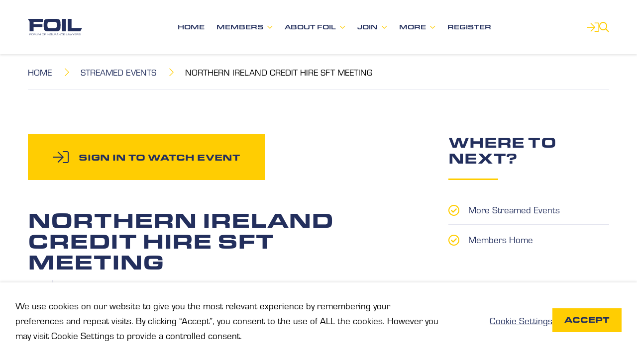

--- FILE ---
content_type: text/html; charset=UTF-8
request_url: https://www.foil.org.uk/event/northern-ireland-credit-hire-sft-meeting-4/
body_size: 112314
content:
<!DOCTYPE html>
<html lang="en-GB">
<head>
    <meta charset="UTF-8" />
    <meta name="viewport" content="width=device-width, initial-scale=1.0"/>
    <link rel="profile" href="https://gmpg.org/xfn/11" />
    <link rel="stylesheet" href="https://use.typekit.net/fgi8qwd.css">
    <meta name='robots' content='index, follow, max-image-preview:large, max-snippet:-1, max-video-preview:-1' />
	<style>img:is([sizes="auto" i], [sizes^="auto," i]) { contain-intrinsic-size: 3000px 1500px }</style>
	
	<!-- This site is optimized with the Yoast SEO plugin v26.4 - https://yoast.com/wordpress/plugins/seo/ -->
	<title>Northern Ireland Credit Hire SFT Meeting - Forum of Insurance Lawyers (FOIL)</title>
	<link rel="canonical" href="https://www.foil.org.uk/event/northern-ireland-credit-hire-sft-meeting-4/" />
	<meta property="og:locale" content="en_GB" />
	<meta property="og:type" content="article" />
	<meta property="og:title" content="Northern Ireland Credit Hire SFT Meeting - Forum of Insurance Lawyers (FOIL)" />
	<meta property="og:url" content="https://www.foil.org.uk/event/northern-ireland-credit-hire-sft-meeting-4/" />
	<meta property="og:site_name" content="Forum of Insurance Lawyers (FOIL)" />
	<meta property="article:modified_time" content="2021-12-06T22:41:06+00:00" />
	<meta name="twitter:card" content="summary_large_image" />
	<script type="application/ld+json" class="yoast-schema-graph">{"@context":"https://schema.org","@graph":[{"@type":"WebPage","@id":"https://www.foil.org.uk/event/northern-ireland-credit-hire-sft-meeting-4/","url":"https://www.foil.org.uk/event/northern-ireland-credit-hire-sft-meeting-4/","name":"Northern Ireland Credit Hire SFT Meeting - Forum of Insurance Lawyers (FOIL)","isPartOf":{"@id":"https://www.foil.org.uk/#website"},"datePublished":"2021-09-17T12:36:23+00:00","dateModified":"2021-12-06T22:41:06+00:00","breadcrumb":{"@id":"https://www.foil.org.uk/event/northern-ireland-credit-hire-sft-meeting-4/#breadcrumb"},"inLanguage":"en-GB","potentialAction":[{"@type":"ReadAction","target":["https://www.foil.org.uk/event/northern-ireland-credit-hire-sft-meeting-4/"]}]},{"@type":"BreadcrumbList","@id":"https://www.foil.org.uk/event/northern-ireland-credit-hire-sft-meeting-4/#breadcrumb","itemListElement":[{"@type":"ListItem","position":1,"name":"Home","item":"https://www.foil.org.uk/"},{"@type":"ListItem","position":2,"name":"Northern Ireland Credit Hire SFT Meeting"}]},{"@type":"WebSite","@id":"https://www.foil.org.uk/#website","url":"https://www.foil.org.uk/","name":"Forum of Insurance Lawyers (FOIL)","description":"Forum of Insurance Lawyers","potentialAction":[{"@type":"SearchAction","target":{"@type":"EntryPoint","urlTemplate":"https://www.foil.org.uk/?s={search_term_string}"},"query-input":{"@type":"PropertyValueSpecification","valueRequired":true,"valueName":"search_term_string"}}],"inLanguage":"en-GB"}]}</script>
	<!-- / Yoast SEO plugin. -->


<link rel='dns-prefetch' href='//cdnjs.cloudflare.com' />
<link rel='dns-prefetch' href='//www.google.com' />
<link rel='dns-prefetch' href='//fonts.googleapis.com' />
<script type="text/javascript">
/* <![CDATA[ */
window._wpemojiSettings = {"baseUrl":"https:\/\/s.w.org\/images\/core\/emoji\/16.0.1\/72x72\/","ext":".png","svgUrl":"https:\/\/s.w.org\/images\/core\/emoji\/16.0.1\/svg\/","svgExt":".svg","source":{"concatemoji":"https:\/\/www.foil.org.uk\/wp-includes\/js\/wp-emoji-release.min.js?ver=6.8.3"}};
/*! This file is auto-generated */
!function(s,n){var o,i,e;function c(e){try{var t={supportTests:e,timestamp:(new Date).valueOf()};sessionStorage.setItem(o,JSON.stringify(t))}catch(e){}}function p(e,t,n){e.clearRect(0,0,e.canvas.width,e.canvas.height),e.fillText(t,0,0);var t=new Uint32Array(e.getImageData(0,0,e.canvas.width,e.canvas.height).data),a=(e.clearRect(0,0,e.canvas.width,e.canvas.height),e.fillText(n,0,0),new Uint32Array(e.getImageData(0,0,e.canvas.width,e.canvas.height).data));return t.every(function(e,t){return e===a[t]})}function u(e,t){e.clearRect(0,0,e.canvas.width,e.canvas.height),e.fillText(t,0,0);for(var n=e.getImageData(16,16,1,1),a=0;a<n.data.length;a++)if(0!==n.data[a])return!1;return!0}function f(e,t,n,a){switch(t){case"flag":return n(e,"\ud83c\udff3\ufe0f\u200d\u26a7\ufe0f","\ud83c\udff3\ufe0f\u200b\u26a7\ufe0f")?!1:!n(e,"\ud83c\udde8\ud83c\uddf6","\ud83c\udde8\u200b\ud83c\uddf6")&&!n(e,"\ud83c\udff4\udb40\udc67\udb40\udc62\udb40\udc65\udb40\udc6e\udb40\udc67\udb40\udc7f","\ud83c\udff4\u200b\udb40\udc67\u200b\udb40\udc62\u200b\udb40\udc65\u200b\udb40\udc6e\u200b\udb40\udc67\u200b\udb40\udc7f");case"emoji":return!a(e,"\ud83e\udedf")}return!1}function g(e,t,n,a){var r="undefined"!=typeof WorkerGlobalScope&&self instanceof WorkerGlobalScope?new OffscreenCanvas(300,150):s.createElement("canvas"),o=r.getContext("2d",{willReadFrequently:!0}),i=(o.textBaseline="top",o.font="600 32px Arial",{});return e.forEach(function(e){i[e]=t(o,e,n,a)}),i}function t(e){var t=s.createElement("script");t.src=e,t.defer=!0,s.head.appendChild(t)}"undefined"!=typeof Promise&&(o="wpEmojiSettingsSupports",i=["flag","emoji"],n.supports={everything:!0,everythingExceptFlag:!0},e=new Promise(function(e){s.addEventListener("DOMContentLoaded",e,{once:!0})}),new Promise(function(t){var n=function(){try{var e=JSON.parse(sessionStorage.getItem(o));if("object"==typeof e&&"number"==typeof e.timestamp&&(new Date).valueOf()<e.timestamp+604800&&"object"==typeof e.supportTests)return e.supportTests}catch(e){}return null}();if(!n){if("undefined"!=typeof Worker&&"undefined"!=typeof OffscreenCanvas&&"undefined"!=typeof URL&&URL.createObjectURL&&"undefined"!=typeof Blob)try{var e="postMessage("+g.toString()+"("+[JSON.stringify(i),f.toString(),p.toString(),u.toString()].join(",")+"));",a=new Blob([e],{type:"text/javascript"}),r=new Worker(URL.createObjectURL(a),{name:"wpTestEmojiSupports"});return void(r.onmessage=function(e){c(n=e.data),r.terminate(),t(n)})}catch(e){}c(n=g(i,f,p,u))}t(n)}).then(function(e){for(var t in e)n.supports[t]=e[t],n.supports.everything=n.supports.everything&&n.supports[t],"flag"!==t&&(n.supports.everythingExceptFlag=n.supports.everythingExceptFlag&&n.supports[t]);n.supports.everythingExceptFlag=n.supports.everythingExceptFlag&&!n.supports.flag,n.DOMReady=!1,n.readyCallback=function(){n.DOMReady=!0}}).then(function(){return e}).then(function(){var e;n.supports.everything||(n.readyCallback(),(e=n.source||{}).concatemoji?t(e.concatemoji):e.wpemoji&&e.twemoji&&(t(e.twemoji),t(e.wpemoji)))}))}((window,document),window._wpemojiSettings);
/* ]]> */
</script>
<style id='wp-emoji-styles-inline-css' type='text/css'>

	img.wp-smiley, img.emoji {
		display: inline !important;
		border: none !important;
		box-shadow: none !important;
		height: 1em !important;
		width: 1em !important;
		margin: 0 0.07em !important;
		vertical-align: -0.1em !important;
		background: none !important;
		padding: 0 !important;
	}
</style>
<link rel='stylesheet' id='wp-block-library-css' href='https://www.foil.org.uk/wp-includes/css/dist/block-library/style.min.css?ver=6.8.3' type='text/css' media='all' />
<style id='classic-theme-styles-inline-css' type='text/css'>
/*! This file is auto-generated */
.wp-block-button__link{color:#fff;background-color:#32373c;border-radius:9999px;box-shadow:none;text-decoration:none;padding:calc(.667em + 2px) calc(1.333em + 2px);font-size:1.125em}.wp-block-file__button{background:#32373c;color:#fff;text-decoration:none}
</style>
<style id='wppb-edit-profile-style-inline-css' type='text/css'>


</style>
<style id='wppb-login-style-inline-css' type='text/css'>


</style>
<style id='wppb-recover-password-style-inline-css' type='text/css'>


</style>
<style id='wppb-register-style-inline-css' type='text/css'>


</style>
<style id='wppb-user-listing-style-inline-css' type='text/css'>


</style>
<style id='global-styles-inline-css' type='text/css'>
:root{--wp--preset--aspect-ratio--square: 1;--wp--preset--aspect-ratio--4-3: 4/3;--wp--preset--aspect-ratio--3-4: 3/4;--wp--preset--aspect-ratio--3-2: 3/2;--wp--preset--aspect-ratio--2-3: 2/3;--wp--preset--aspect-ratio--16-9: 16/9;--wp--preset--aspect-ratio--9-16: 9/16;--wp--preset--color--black: #000000;--wp--preset--color--cyan-bluish-gray: #abb8c3;--wp--preset--color--white: #ffffff;--wp--preset--color--pale-pink: #f78da7;--wp--preset--color--vivid-red: #cf2e2e;--wp--preset--color--luminous-vivid-orange: #ff6900;--wp--preset--color--luminous-vivid-amber: #fcb900;--wp--preset--color--light-green-cyan: #7bdcb5;--wp--preset--color--vivid-green-cyan: #00d084;--wp--preset--color--pale-cyan-blue: #8ed1fc;--wp--preset--color--vivid-cyan-blue: #0693e3;--wp--preset--color--vivid-purple: #9b51e0;--wp--preset--gradient--vivid-cyan-blue-to-vivid-purple: linear-gradient(135deg,rgba(6,147,227,1) 0%,rgb(155,81,224) 100%);--wp--preset--gradient--light-green-cyan-to-vivid-green-cyan: linear-gradient(135deg,rgb(122,220,180) 0%,rgb(0,208,130) 100%);--wp--preset--gradient--luminous-vivid-amber-to-luminous-vivid-orange: linear-gradient(135deg,rgba(252,185,0,1) 0%,rgba(255,105,0,1) 100%);--wp--preset--gradient--luminous-vivid-orange-to-vivid-red: linear-gradient(135deg,rgba(255,105,0,1) 0%,rgb(207,46,46) 100%);--wp--preset--gradient--very-light-gray-to-cyan-bluish-gray: linear-gradient(135deg,rgb(238,238,238) 0%,rgb(169,184,195) 100%);--wp--preset--gradient--cool-to-warm-spectrum: linear-gradient(135deg,rgb(74,234,220) 0%,rgb(151,120,209) 20%,rgb(207,42,186) 40%,rgb(238,44,130) 60%,rgb(251,105,98) 80%,rgb(254,248,76) 100%);--wp--preset--gradient--blush-light-purple: linear-gradient(135deg,rgb(255,206,236) 0%,rgb(152,150,240) 100%);--wp--preset--gradient--blush-bordeaux: linear-gradient(135deg,rgb(254,205,165) 0%,rgb(254,45,45) 50%,rgb(107,0,62) 100%);--wp--preset--gradient--luminous-dusk: linear-gradient(135deg,rgb(255,203,112) 0%,rgb(199,81,192) 50%,rgb(65,88,208) 100%);--wp--preset--gradient--pale-ocean: linear-gradient(135deg,rgb(255,245,203) 0%,rgb(182,227,212) 50%,rgb(51,167,181) 100%);--wp--preset--gradient--electric-grass: linear-gradient(135deg,rgb(202,248,128) 0%,rgb(113,206,126) 100%);--wp--preset--gradient--midnight: linear-gradient(135deg,rgb(2,3,129) 0%,rgb(40,116,252) 100%);--wp--preset--font-size--small: 13px;--wp--preset--font-size--medium: 20px;--wp--preset--font-size--large: 36px;--wp--preset--font-size--x-large: 42px;--wp--preset--spacing--20: 0.44rem;--wp--preset--spacing--30: 0.67rem;--wp--preset--spacing--40: 1rem;--wp--preset--spacing--50: 1.5rem;--wp--preset--spacing--60: 2.25rem;--wp--preset--spacing--70: 3.38rem;--wp--preset--spacing--80: 5.06rem;--wp--preset--shadow--natural: 6px 6px 9px rgba(0, 0, 0, 0.2);--wp--preset--shadow--deep: 12px 12px 50px rgba(0, 0, 0, 0.4);--wp--preset--shadow--sharp: 6px 6px 0px rgba(0, 0, 0, 0.2);--wp--preset--shadow--outlined: 6px 6px 0px -3px rgba(255, 255, 255, 1), 6px 6px rgba(0, 0, 0, 1);--wp--preset--shadow--crisp: 6px 6px 0px rgba(0, 0, 0, 1);}:where(.is-layout-flex){gap: 0.5em;}:where(.is-layout-grid){gap: 0.5em;}body .is-layout-flex{display: flex;}.is-layout-flex{flex-wrap: wrap;align-items: center;}.is-layout-flex > :is(*, div){margin: 0;}body .is-layout-grid{display: grid;}.is-layout-grid > :is(*, div){margin: 0;}:where(.wp-block-columns.is-layout-flex){gap: 2em;}:where(.wp-block-columns.is-layout-grid){gap: 2em;}:where(.wp-block-post-template.is-layout-flex){gap: 1.25em;}:where(.wp-block-post-template.is-layout-grid){gap: 1.25em;}.has-black-color{color: var(--wp--preset--color--black) !important;}.has-cyan-bluish-gray-color{color: var(--wp--preset--color--cyan-bluish-gray) !important;}.has-white-color{color: var(--wp--preset--color--white) !important;}.has-pale-pink-color{color: var(--wp--preset--color--pale-pink) !important;}.has-vivid-red-color{color: var(--wp--preset--color--vivid-red) !important;}.has-luminous-vivid-orange-color{color: var(--wp--preset--color--luminous-vivid-orange) !important;}.has-luminous-vivid-amber-color{color: var(--wp--preset--color--luminous-vivid-amber) !important;}.has-light-green-cyan-color{color: var(--wp--preset--color--light-green-cyan) !important;}.has-vivid-green-cyan-color{color: var(--wp--preset--color--vivid-green-cyan) !important;}.has-pale-cyan-blue-color{color: var(--wp--preset--color--pale-cyan-blue) !important;}.has-vivid-cyan-blue-color{color: var(--wp--preset--color--vivid-cyan-blue) !important;}.has-vivid-purple-color{color: var(--wp--preset--color--vivid-purple) !important;}.has-black-background-color{background-color: var(--wp--preset--color--black) !important;}.has-cyan-bluish-gray-background-color{background-color: var(--wp--preset--color--cyan-bluish-gray) !important;}.has-white-background-color{background-color: var(--wp--preset--color--white) !important;}.has-pale-pink-background-color{background-color: var(--wp--preset--color--pale-pink) !important;}.has-vivid-red-background-color{background-color: var(--wp--preset--color--vivid-red) !important;}.has-luminous-vivid-orange-background-color{background-color: var(--wp--preset--color--luminous-vivid-orange) !important;}.has-luminous-vivid-amber-background-color{background-color: var(--wp--preset--color--luminous-vivid-amber) !important;}.has-light-green-cyan-background-color{background-color: var(--wp--preset--color--light-green-cyan) !important;}.has-vivid-green-cyan-background-color{background-color: var(--wp--preset--color--vivid-green-cyan) !important;}.has-pale-cyan-blue-background-color{background-color: var(--wp--preset--color--pale-cyan-blue) !important;}.has-vivid-cyan-blue-background-color{background-color: var(--wp--preset--color--vivid-cyan-blue) !important;}.has-vivid-purple-background-color{background-color: var(--wp--preset--color--vivid-purple) !important;}.has-black-border-color{border-color: var(--wp--preset--color--black) !important;}.has-cyan-bluish-gray-border-color{border-color: var(--wp--preset--color--cyan-bluish-gray) !important;}.has-white-border-color{border-color: var(--wp--preset--color--white) !important;}.has-pale-pink-border-color{border-color: var(--wp--preset--color--pale-pink) !important;}.has-vivid-red-border-color{border-color: var(--wp--preset--color--vivid-red) !important;}.has-luminous-vivid-orange-border-color{border-color: var(--wp--preset--color--luminous-vivid-orange) !important;}.has-luminous-vivid-amber-border-color{border-color: var(--wp--preset--color--luminous-vivid-amber) !important;}.has-light-green-cyan-border-color{border-color: var(--wp--preset--color--light-green-cyan) !important;}.has-vivid-green-cyan-border-color{border-color: var(--wp--preset--color--vivid-green-cyan) !important;}.has-pale-cyan-blue-border-color{border-color: var(--wp--preset--color--pale-cyan-blue) !important;}.has-vivid-cyan-blue-border-color{border-color: var(--wp--preset--color--vivid-cyan-blue) !important;}.has-vivid-purple-border-color{border-color: var(--wp--preset--color--vivid-purple) !important;}.has-vivid-cyan-blue-to-vivid-purple-gradient-background{background: var(--wp--preset--gradient--vivid-cyan-blue-to-vivid-purple) !important;}.has-light-green-cyan-to-vivid-green-cyan-gradient-background{background: var(--wp--preset--gradient--light-green-cyan-to-vivid-green-cyan) !important;}.has-luminous-vivid-amber-to-luminous-vivid-orange-gradient-background{background: var(--wp--preset--gradient--luminous-vivid-amber-to-luminous-vivid-orange) !important;}.has-luminous-vivid-orange-to-vivid-red-gradient-background{background: var(--wp--preset--gradient--luminous-vivid-orange-to-vivid-red) !important;}.has-very-light-gray-to-cyan-bluish-gray-gradient-background{background: var(--wp--preset--gradient--very-light-gray-to-cyan-bluish-gray) !important;}.has-cool-to-warm-spectrum-gradient-background{background: var(--wp--preset--gradient--cool-to-warm-spectrum) !important;}.has-blush-light-purple-gradient-background{background: var(--wp--preset--gradient--blush-light-purple) !important;}.has-blush-bordeaux-gradient-background{background: var(--wp--preset--gradient--blush-bordeaux) !important;}.has-luminous-dusk-gradient-background{background: var(--wp--preset--gradient--luminous-dusk) !important;}.has-pale-ocean-gradient-background{background: var(--wp--preset--gradient--pale-ocean) !important;}.has-electric-grass-gradient-background{background: var(--wp--preset--gradient--electric-grass) !important;}.has-midnight-gradient-background{background: var(--wp--preset--gradient--midnight) !important;}.has-small-font-size{font-size: var(--wp--preset--font-size--small) !important;}.has-medium-font-size{font-size: var(--wp--preset--font-size--medium) !important;}.has-large-font-size{font-size: var(--wp--preset--font-size--large) !important;}.has-x-large-font-size{font-size: var(--wp--preset--font-size--x-large) !important;}
:where(.wp-block-post-template.is-layout-flex){gap: 1.25em;}:where(.wp-block-post-template.is-layout-grid){gap: 1.25em;}
:where(.wp-block-columns.is-layout-flex){gap: 2em;}:where(.wp-block-columns.is-layout-grid){gap: 2em;}
:root :where(.wp-block-pullquote){font-size: 1.5em;line-height: 1.6;}
</style>
<link rel='stylesheet' id='search-filter-plugin-styles-css' href='https://www.foil.org.uk/wp-content/plugins/search-filter-pro/public/assets/css/search-filter.min.css?ver=2.5.21' type='text/css' media='all' />
<link rel='stylesheet' id='wppb_pbpl_css-css' href='https://www.foil.org.uk/wp-content/plugins/profile-builder/assets/css/placeholder-labels.css?ver=6.8.3' type='text/css' media='all' />
<link rel='stylesheet' id='font-awesome-css' href='https://www.foil.org.uk/wp-content/themes/foil/css/lib/fontawesome-all.min.css?ver=6.8.3' type='text/css' media='all' />
<link rel='stylesheet' id='google-fonts-css' href='//fonts.googleapis.com/css?family=Source+Sans+Pro%3A400%2C300%2C300italic%2C400italic%2C700%2C700italic&#038;ver=6.8.3' type='text/css' media='all' />
<link rel='stylesheet' id='owl-carousel-css-css' href='https://www.foil.org.uk/wp-content/themes/foil/css/lib/owl.carousel.css?ver=6.8.3' type='text/css' media='all' />
<link rel='stylesheet' id='cobwebmedia-style-css' href='https://www.foil.org.uk/wp-content/themes/foil/style.css?ver=2.1' type='text/css' media='all' />
<link rel='stylesheet' id='dflip-style-css' href='https://www.foil.org.uk/wp-content/plugins/dflip/assets/css/dflip.min.css?ver=2.4.13' type='text/css' media='all' />
<script type="text/javascript" src="https://www.foil.org.uk/wp-includes/js/jquery/jquery.min.js?ver=3.7.1" id="jquery-core-js"></script>
<script type="text/javascript" src="https://www.foil.org.uk/wp-includes/js/jquery/jquery-migrate.min.js?ver=3.4.1" id="jquery-migrate-js"></script>
<script type="text/javascript" id="ajax-login-script-js-extra">
/* <![CDATA[ */
var ajax_login_object = {"ajaxurl":"https:\/\/www.foil.org.uk\/wp-admin\/admin-ajax.php","redirecturl":"https:\/\/www.foil.org.uk","loadingmessage":"Sending user info, please wait..."};
/* ]]> */
</script>
<script type="text/javascript" src="https://www.foil.org.uk/wp-content/themes/foil/js/lib/ajax-login-script.js?ver=6.8.3" id="ajax-login-script-js"></script>
<script type="text/javascript" id="webtoffee-cookie-consent-js-extra">
/* <![CDATA[ */
var _wccConfig = {"_ipData":[],"_assetsURL":"https:\/\/www.foil.org.uk\/wp-content\/plugins\/webtoffee-cookie-consent\/lite\/frontend\/images\/","_publicURL":"https:\/\/www.foil.org.uk","_categories":[{"name":"Necessary","slug":"necessary","isNecessary":true,"ccpaDoNotSell":true,"cookies":[{"cookieID":"wt_consent","domain":"www.foil.org.uk","provider":""},{"cookieID":"rc::a","domain":"google.com","provider":"google.com"},{"cookieID":"wpEmojiSettingsSupports","domain":"foil.org.uk","provider":""},{"cookieID":"rc::c","domain":"google.com","provider":"google.com"},{"cookieID":"ep201","domain":".surveymonkey.com","provider":"wufoo.com"}],"active":true,"defaultConsent":{"gdpr":true,"ccpa":true},"foundNoCookieScript":false},{"name":"Functional","slug":"functional","isNecessary":false,"ccpaDoNotSell":true,"cookies":[{"cookieID":"yt-remote-connected-devices","domain":"youtube.com","provider":"youtube.com"},{"cookieID":"ytidb::LAST_RESULT_ENTRY_KEY","domain":"youtube.com","provider":"youtube.com"},{"cookieID":"yt-remote-device-id","domain":"youtube.com","provider":"youtube.com"},{"cookieID":"yt-remote-session-name","domain":"youtube.com","provider":"youtube.com"},{"cookieID":"yt-remote-fast-check-period","domain":"youtube.com","provider":"youtube.com"},{"cookieID":"yt-remote-session-app","domain":"youtube.com","provider":"youtube.com"},{"cookieID":"yt-remote-cast-available","domain":"youtube.com","provider":"youtube.com"},{"cookieID":"yt-remote-cast-installed","domain":"youtube.com","provider":"youtube.com"},{"cookieID":"ep203","domain":".surveymonkey.com","provider":"widget.surveymonkey.com\/collect\/website\/js"}],"active":true,"defaultConsent":{"gdpr":false,"ccpa":false},"foundNoCookieScript":false},{"name":"Analytics","slug":"analytics","isNecessary":false,"ccpaDoNotSell":true,"cookies":[{"cookieID":"_ga","domain":".foil.org.uk","provider":"google-analytics.com|googletagmanager.com\/gtag\/js"},{"cookieID":"_gid","domain":".foil.org.uk","provider":"google-analytics.com|googletagmanager.com\/gtag\/js"}],"active":true,"defaultConsent":{"gdpr":false,"ccpa":false},"foundNoCookieScript":false},{"name":"Performance","slug":"performance","isNecessary":false,"ccpaDoNotSell":true,"cookies":[{"cookieID":"_gat","domain":".foil.org.uk","provider":"google-analytics.com|googletagmanager.com\/gtag\/js"}],"active":true,"defaultConsent":{"gdpr":false,"ccpa":false},"foundNoCookieScript":false},{"name":"Advertisement","slug":"advertisement","isNecessary":false,"ccpaDoNotSell":true,"cookies":[{"cookieID":"YSC","domain":".youtube.com","provider":"youtube.com"},{"cookieID":"VISITOR_INFO1_LIVE","domain":".youtube.com","provider":"youtube.com"},{"cookieID":"VISITOR_PRIVACY_METADATA","domain":".youtube.com","provider":"youtube.com"},{"cookieID":"yt.innertube::nextId","domain":"youtube.com","provider":"youtube.com"},{"cookieID":"yt.innertube::requests","domain":"youtube.com","provider":"youtube.com"},{"cookieID":"__Secure-YNID","domain":".youtube.com","provider":"youtube.com"}],"active":true,"defaultConsent":{"gdpr":false,"ccpa":false},"foundNoCookieScript":false},{"name":"Others","slug":"others","isNecessary":false,"ccpaDoNotSell":true,"cookies":[{"cookieID":"__Secure-ROLLOUT_TOKEN","domain":".youtube.com","provider":""},{"cookieID":"smcx_263583351_last_shown_at","domain":"www.foil.org.uk","provider":""},{"cookieID":"CX_263583351","domain":".surveymonkey.com","provider":""},{"cookieID":"auth","domain":".surveymonkey.com","provider":""},{"cookieID":"sm_rec","domain":".surveymonkey.com","provider":""},{"cookieID":"_splunk_rum_sid","domain":"www.surveymonkey.com","provider":""},{"cookieID":"sm_dc","domain":".surveymonkey.com","provider":""},{"cookieID":"smcx_263583519_last_shown_at","domain":"www.foil.org.uk","provider":""},{"cookieID":"__Secure-YEC","domain":".youtube.com","provider":""}],"active":true,"defaultConsent":{"gdpr":false,"ccpa":false},"foundNoCookieScript":false}],"_activeLaw":"gdpr","_rootDomain":"","_block":"1","_showBanner":"1","_bannerConfig":{"GDPR":{"settings":{"type":"banner","position":"bottom","applicableLaw":"gdpr","preferenceCenter":"center","selectedRegion":"ALL","consentExpiry":365,"shortcodes":[{"key":"wcc_readmore","content":"<a href=\"#\" class=\"wcc-policy\" aria-label=\"Cookie Policy\" target=\"_blank\" rel=\"noopener\" data-tag=\"readmore-button\">Cookie Policy<\/a>","tag":"readmore-button","status":false,"attributes":{"rel":"nofollow","target":"_blank"}},{"key":"wcc_show_desc","content":"<button class=\"wcc-show-desc-btn\" data-tag=\"show-desc-button\" aria-label=\"Show more\">Show more<\/button>","tag":"show-desc-button","status":true,"attributes":[]},{"key":"wcc_hide_desc","content":"<button class=\"wcc-show-desc-btn\" data-tag=\"hide-desc-button\" aria-label=\"Show less\">Show less<\/button>","tag":"hide-desc-button","status":true,"attributes":[]},{"key":"wcc_category_toggle_label","content":"[wcc_{{status}}_category_label] [wcc_preference_{{category_slug}}_title]","tag":"","status":true,"attributes":[]},{"key":"wcc_enable_category_label","content":"Enable","tag":"","status":true,"attributes":[]},{"key":"wcc_disable_category_label","content":"Disable","tag":"","status":true,"attributes":[]},{"key":"wcc_video_placeholder","content":"<div class=\"video-placeholder-normal\" data-tag=\"video-placeholder\" id=\"[UNIQUEID]\"><p class=\"video-placeholder-text-normal\" data-tag=\"placeholder-title\">Please accept {category} cookies to access this content<\/p><\/div>","tag":"","status":true,"attributes":[]},{"key":"wcc_enable_optout_label","content":"Enable","tag":"","status":true,"attributes":[]},{"key":"wcc_disable_optout_label","content":"Disable","tag":"","status":true,"attributes":[]},{"key":"wcc_optout_toggle_label","content":"[wcc_{{status}}_optout_label] [wcc_optout_option_title]","tag":"","status":true,"attributes":[]},{"key":"wcc_optout_option_title","content":"Do Not Sell or Share My Personal Information","tag":"","status":true,"attributes":[]},{"key":"wcc_optout_close_label","content":"Close","tag":"","status":true,"attributes":[]}],"bannerEnabled":true},"behaviours":{"reloadBannerOnAccept":false,"loadAnalyticsByDefault":false,"animations":{"onLoad":"animate","onHide":"sticky"}},"config":{"revisitConsent":{"status":false,"tag":"revisit-consent","position":"bottom-left","meta":{"url":"#"},"styles":[],"elements":{"title":{"type":"text","tag":"revisit-consent-title","status":true,"styles":{"color":"#0056a7"}}}},"preferenceCenter":{"toggle":{"status":true,"tag":"detail-category-toggle","type":"toggle","states":{"active":{"styles":{"background-color":"#000000"}},"inactive":{"styles":{"background-color":"#D0D5D2"}}}},"poweredBy":{"status":false,"tag":"detail-powered-by","styles":{"background-color":"#EDEDED","color":"#293C5B"}}},"categoryPreview":{"status":false,"toggle":{"status":true,"tag":"detail-category-preview-toggle","type":"toggle","states":{"active":{"styles":{"background-color":"#000000"}},"inactive":{"styles":{"background-color":"#D0D5D2"}}}}},"videoPlaceholder":{"status":true,"styles":{"background-color":"#000000","border-color":"#000000","color":"#ffffff"}},"readMore":{"status":false,"tag":"readmore-button","type":"link","meta":{"noFollow":true,"newTab":true},"styles":{"color":"#000000","background-color":"transparent","border-color":"transparent"}},"auditTable":{"status":true},"optOption":{"status":true,"toggle":{"status":true,"tag":"optout-option-toggle","type":"toggle","states":{"active":{"styles":{"background-color":"#000000"}},"inactive":{"styles":{"background-color":"#FFFFFF"}}}},"gpcOption":false}}}},"_version":"3.4.6","_logConsent":"1","_tags":[{"tag":"accept-button","styles":{"color":"#232f5d","background-color":"#ffcd02","border-color":"TRANSPARENT"}},{"tag":"reject-button","styles":{"color":"#000000","background-color":"transparent","border-color":"#000000"}},{"tag":"settings-button","styles":{"color":"#232f5d","background-color":"transparent","border-color":"TRANSPARENT"}},{"tag":"readmore-button","styles":{"color":"#000000","background-color":"transparent","border-color":"transparent"}},{"tag":"donotsell-button","styles":{"color":"#1863dc","background-color":"transparent","border-color":"transparent"}},{"tag":"accept-button","styles":{"color":"#232f5d","background-color":"#ffcd02","border-color":"TRANSPARENT"}},{"tag":"revisit-consent","styles":[]}],"_rtl":"","_lawSelected":["GDPR"],"_restApiUrl":"https:\/\/directory.cookieyes.com\/api\/v1\/ip","_renewConsent":"","_restrictToCA":"","_customEvents":"","_ccpaAllowedRegions":[],"_gdprAllowedRegions":[],"_closeButtonAction":"reject","_ssl":"1","_providersToBlock":[{"re":"youtube.com","categories":["functional","advertisement"]},{"re":"widget.surveymonkey.com\/collect\/website\/js","categories":["functional"]}]};
var _wccStyles = {"css":{"GDPR":".wcc-overlay{background: #000000; opacity: 0.4; position: fixed; top: 0; left: 0; width: 100%; height: 100%; z-index: 99999999;}.wcc-hide{display: none;}.wcc-btn-revisit-wrapper{display: flex; padding: 6px; border-radius: 8px; opacity: 0px; background-color:#ffffff; box-shadow: 0px 3px 10px 0px #798da04d;  align-items: center; justify-content: center; position: fixed; z-index: 999999; cursor: pointer;}.wcc-revisit-bottom-left{bottom: 15px; left: 15px;}.wcc-revisit-bottom-right{bottom: 15px; right: 15px;}.wcc-btn-revisit-wrapper .wcc-btn-revisit{display: flex; align-items: center; justify-content: center; background: none; border: none; cursor: pointer; position: relative; margin: 0; padding: 0;}.wcc-btn-revisit-wrapper .wcc-btn-revisit img{max-width: fit-content; margin: 0; } .wcc-btn-revisit-wrapper .wcc-revisit-help-text{font-size:14px; margin-left:4px; display:none;}.wcc-btn-revisit-wrapper:hover .wcc-revisit-help-text, .wcc-btn-revisit-wrapper:focus-within .wcc-revisit-help-text { display: block;}.wcc-revisit-hide{display: none;}.wcc-preference-btn:hover{cursor:pointer; text-decoration:underline;}.wcc-cookie-audit-table { font-family: inherit; border-collapse: collapse; width: 100%;} .wcc-cookie-audit-table th, .wcc-cookie-audit-table td {text-align: left; padding: 10px; font-size: 12px; color: #000000; word-break: normal; background-color: #d9dfe7; border: 1px solid #cbced6;} .wcc-cookie-audit-table tr:nth-child(2n + 1) td { background: #f1f5fa; }.wcc-consent-container{position: fixed; width: 100%; box-sizing: border-box; z-index: 9999999;}.wcc-consent-container .wcc-consent-bar{background: #ffffff; border: 1px solid; padding: 16.5px 24px; box-shadow: 0 -1px 10px 0 #acabab4d;}.wcc-banner-bottom{bottom: 0; left: 0;}.wcc-banner-top{top: 0; left: 0;}.wcc-custom-brand-logo-wrapper .wcc-custom-brand-logo{width: 100px; height: auto; margin: 0 0 12px 0;}.wcc-notice .wcc-title{color: #212121; font-weight: 700; font-size: 18px; line-height: 24px; margin: 0 0 12px 0;}.wcc-notice-group{display: flex; justify-content: space-between; align-items: center; font-size: 14px; line-height: 24px; font-weight: 400;}.wcc-notice-des *,.wcc-preference-content-wrapper *,.wcc-accordion-header-des *,.wcc-gpc-wrapper .wcc-gpc-desc *{font-size: 14px;}.wcc-notice-des{color: #212121; font-size: 14px; line-height: 24px; font-weight: 400;}.wcc-notice-des img{height: 25px; width: 25px;}.wcc-consent-bar .wcc-notice-des p,.wcc-gpc-wrapper .wcc-gpc-desc p,.wcc-preference-body-wrapper .wcc-preference-content-wrapper p,.wcc-accordion-header-wrapper .wcc-accordion-header-des p,.wcc-cookie-des-table li div:last-child p{color: inherit; margin-top: 0;}.wcc-notice-des P:last-child,.wcc-preference-content-wrapper p:last-child,.wcc-cookie-des-table li div:last-child p:last-child,.wcc-gpc-wrapper .wcc-gpc-desc p:last-child{margin-bottom: 0;}.wcc-notice-des a.wcc-policy,.wcc-notice-des button.wcc-policy{font-size: 14px; color: #1863dc; white-space: nowrap; cursor: pointer; background: transparent; border: 1px solid; text-decoration: underline;}.wcc-notice-des button.wcc-policy{padding: 0;}.wcc-notice-des a.wcc-policy:focus-visible,.wcc-notice-des button.wcc-policy:focus-visible,.wcc-preference-content-wrapper .wcc-show-desc-btn:focus-visible,.wcc-accordion-header .wcc-accordion-btn:focus-visible,.wcc-preference-header .wcc-btn-close:focus-visible,.wcc-switch input[type=\"checkbox\"]:focus-visible,.wcc-footer-wrapper a:focus-visible,.wcc-btn:focus-visible{outline: 2px solid #1863dc; outline-offset: 2px;}.wcc-btn:focus:not(:focus-visible),.wcc-accordion-header .wcc-accordion-btn:focus:not(:focus-visible),.wcc-preference-content-wrapper .wcc-show-desc-btn:focus:not(:focus-visible),.wcc-btn-revisit-wrapper .wcc-btn-revisit:focus:not(:focus-visible),.wcc-preference-header .wcc-btn-close:focus:not(:focus-visible),.wcc-consent-bar .wcc-banner-btn-close:focus:not(:focus-visible){outline: 0;}button.wcc-show-desc-btn:not(:hover):not(:active){color: #1863dc; background: transparent;}button.wcc-accordion-btn:not(:hover):not(:active),button.wcc-banner-btn-close:not(:hover):not(:active),button.wcc-btn-close:not(:hover):not(:active),button.wcc-btn-revisit:not(:hover):not(:active){background: transparent;}.wcc-consent-bar button:hover,.wcc-modal.wcc-modal-open button:hover,.wcc-consent-bar button:focus,.wcc-modal.wcc-modal-open button:focus{text-decoration: none;}.wcc-notice-btn-wrapper{display: flex; justify-content: center; align-items: center; margin-left: 15px;}.wcc-notice-btn-wrapper .wcc-btn{text-shadow: none; box-shadow: none;}.wcc-btn{font-size: 14px; font-family: inherit; line-height: 24px; padding: 8px 27px; font-weight: 500; margin: 0 8px 0 0; border-radius: 2px; white-space: nowrap; cursor: pointer; text-align: center; text-transform: none; min-height: 0;}.wcc-btn:hover{opacity: 0.8;}.wcc-btn-customize{color: #1863dc; background: transparent; border: 2px solid #1863dc;}.wcc-btn-reject{color: #1863dc; background: transparent; border: 2px solid #1863dc;}.wcc-btn-accept{background: #1863dc; color: #ffffff; border: 2px solid #1863dc;}.wcc-btn:last-child{margin-right: 0;}@media (max-width: 768px){.wcc-notice-group{display: block;}.wcc-notice-btn-wrapper{margin-left: 0;}.wcc-notice-btn-wrapper .wcc-btn{flex: auto; max-width: 100%; margin-top: 10px; white-space: unset;}}@media (max-width: 576px){.wcc-notice-btn-wrapper{flex-direction: column;}.wcc-custom-brand-logo-wrapper, .wcc-notice .wcc-title, .wcc-notice-des, .wcc-notice-btn-wrapper{padding: 0 28px;}.wcc-consent-container .wcc-consent-bar{padding: 16.5px 0;}.wcc-notice-des{max-height: 40vh; overflow-y: scroll;}.wcc-notice-btn-wrapper .wcc-btn{width: 100%; padding: 8px; margin-right: 0;}.wcc-notice-btn-wrapper .wcc-btn-accept{order: 1;}.wcc-notice-btn-wrapper .wcc-btn-reject{order: 3;}.wcc-notice-btn-wrapper .wcc-btn-customize{order: 2;}}@media (max-width: 425px){.wcc-custom-brand-logo-wrapper, .wcc-notice .wcc-title, .wcc-notice-des, .wcc-notice-btn-wrapper{padding: 0 24px;}.wcc-notice-btn-wrapper{flex-direction: column;}.wcc-btn{width: 100%; margin: 10px 0 0 0;}.wcc-notice-btn-wrapper .wcc-btn-customize{order: 2;}.wcc-notice-btn-wrapper .wcc-btn-reject{order: 3;}.wcc-notice-btn-wrapper .wcc-btn-accept{order: 1; margin-top: 16px;}}@media (max-width: 352px){.wcc-notice .wcc-title{font-size: 16px;}.wcc-notice-des *{font-size: 12px;}.wcc-notice-des, .wcc-btn{font-size: 12px;}}.wcc-modal.wcc-modal-open{display: flex; visibility: visible; -webkit-transform: translate(-50%, -50%); -moz-transform: translate(-50%, -50%); -ms-transform: translate(-50%, -50%); -o-transform: translate(-50%, -50%); transform: translate(-50%, -50%); top: 50%; left: 50%; transition: all 1s ease;}.wcc-modal{box-shadow: 0 32px 68px rgba(0, 0, 0, 0.3); margin: 0 auto; position: fixed; max-width: 100%; background: #ffffff; top: 50%; box-sizing: border-box; border-radius: 6px; z-index: 999999999; color: #212121; -webkit-transform: translate(-50%, 100%); -moz-transform: translate(-50%, 100%); -ms-transform: translate(-50%, 100%); -o-transform: translate(-50%, 100%); transform: translate(-50%, 100%); visibility: hidden; transition: all 0s ease;}.wcc-preference-center{max-height: 79vh; overflow: hidden; width: 845px; overflow: hidden; flex: 1 1 0; display: flex; flex-direction: column; border-radius: 6px;}.wcc-preference-header{display: flex; align-items: center; justify-content: space-between; padding: 22px 24px; border-bottom: 1px solid;}.wcc-preference-header .wcc-preference-title{font-size: 18px; font-weight: 700; line-height: 24px;}.wcc-google-privacy-url a {text-decoration:none;color: #1863dc;cursor:pointer;} .wcc-preference-header .wcc-btn-close{margin: 0; cursor: pointer; vertical-align: middle; padding: 0; background: none; border: none; width: auto; height: auto; min-height: 0; line-height: 0; text-shadow: none; box-shadow: none;}.wcc-preference-header .wcc-btn-close img{margin: 0; height: 10px; width: 10px;}.wcc-preference-body-wrapper{padding: 0 24px; flex: 1; overflow: auto; box-sizing: border-box;}.wcc-preference-content-wrapper,.wcc-gpc-wrapper .wcc-gpc-desc,.wcc-google-privacy-policy{font-size: 14px; line-height: 24px; font-weight: 400; padding: 12px 0;}.wcc-preference-content-wrapper{border-bottom: 1px solid;}.wcc-preference-content-wrapper img{height: 25px; width: 25px;}.wcc-preference-content-wrapper .wcc-show-desc-btn{font-size: 14px; font-family: inherit; color: #1863dc; text-decoration: none; line-height: 24px; padding: 0; margin: 0; white-space: nowrap; cursor: pointer; background: transparent; border-color: transparent; text-transform: none; min-height: 0; text-shadow: none; box-shadow: none;}.wcc-accordion-wrapper{margin-bottom: 10px;}.wcc-accordion{border-bottom: 1px solid;}.wcc-accordion:last-child{border-bottom: none;}.wcc-accordion .wcc-accordion-item{display: flex; margin-top: 10px;}.wcc-accordion .wcc-accordion-body{display: none;}.wcc-accordion.wcc-accordion-active .wcc-accordion-body{display: block; padding: 0 22px; margin-bottom: 16px;}.wcc-accordion-header-wrapper{cursor: pointer; width: 100%;}.wcc-accordion-item .wcc-accordion-header{display: flex; justify-content: space-between; align-items: center;}.wcc-accordion-header .wcc-accordion-btn{font-size: 16px; font-family: inherit; color: #212121; line-height: 24px; background: none; border: none; font-weight: 700; padding: 0; margin: 0; cursor: pointer; text-transform: none; min-height: 0; text-shadow: none; box-shadow: none;}.wcc-accordion-header .wcc-always-active{color: #008000; font-weight: 600; line-height: 24px; font-size: 14px;}.wcc-accordion-header-des{font-size: 14px; line-height: 24px; margin: 10px 0 16px 0;}.wcc-accordion-chevron{margin-right: 22px; position: relative; cursor: pointer;}.wcc-accordion-chevron-hide{display: none;}.wcc-accordion .wcc-accordion-chevron i::before{content: \"\"; position: absolute; border-right: 1.4px solid; border-bottom: 1.4px solid; border-color: inherit; height: 6px; width: 6px; -webkit-transform: rotate(-45deg); -moz-transform: rotate(-45deg); -ms-transform: rotate(-45deg); -o-transform: rotate(-45deg); transform: rotate(-45deg); transition: all 0.2s ease-in-out; top: 8px;}.wcc-accordion.wcc-accordion-active .wcc-accordion-chevron i::before{-webkit-transform: rotate(45deg); -moz-transform: rotate(45deg); -ms-transform: rotate(45deg); -o-transform: rotate(45deg); transform: rotate(45deg);}.wcc-audit-table{background: #f4f4f4; border-radius: 6px;}.wcc-audit-table .wcc-empty-cookies-text{color: inherit; font-size: 12px; line-height: 24px; margin: 0; padding: 10px;}.wcc-audit-table .wcc-cookie-des-table{font-size: 12px; line-height: 24px; font-weight: normal; padding: 15px 10px; border-bottom: 1px solid; border-bottom-color: inherit; margin: 0;}.wcc-audit-table .wcc-cookie-des-table:last-child{border-bottom: none;}.wcc-audit-table .wcc-cookie-des-table li{list-style-type: none; display: flex; padding: 3px 0;}.wcc-audit-table .wcc-cookie-des-table li:first-child{padding-top: 0;}.wcc-cookie-des-table li div:first-child{width: 100px; font-weight: 600; word-break: break-word; word-wrap: break-word;}.wcc-cookie-des-table li div:last-child{flex: 1; word-break: break-word; word-wrap: break-word; margin-left: 8px;}.wcc-footer-shadow{display: block; width: 100%; height: 40px; background: linear-gradient(180deg, rgba(255, 255, 255, 0) 0%, #ffffff 100%); position: absolute; bottom: calc(100% - 1px);}.wcc-footer-wrapper{position: relative;}.wcc-prefrence-btn-wrapper{display: flex; flex-wrap: wrap; align-items: center; justify-content: center; padding: 22px 24px; border-top: 1px solid;}.wcc-prefrence-btn-wrapper .wcc-btn{flex: auto; max-width: 100%; text-shadow: none; box-shadow: none;}.wcc-btn-preferences{color: #1863dc; background: transparent; border: 2px solid #1863dc;}.wcc-preference-header,.wcc-preference-body-wrapper,.wcc-preference-content-wrapper,.wcc-accordion-wrapper,.wcc-accordion,.wcc-accordion-wrapper,.wcc-footer-wrapper,.wcc-prefrence-btn-wrapper{border-color: inherit;}@media (max-width: 845px){.wcc-modal{max-width: calc(100% - 16px);}}@media (max-width: 576px){.wcc-modal{max-width: 100%;}.wcc-preference-center{max-height: 100vh;}.wcc-prefrence-btn-wrapper{flex-direction: column;}.wcc-accordion.wcc-accordion-active .wcc-accordion-body{padding-right: 0;}.wcc-prefrence-btn-wrapper .wcc-btn{width: 100%; margin: 10px 0 0 0;}.wcc-prefrence-btn-wrapper .wcc-btn-reject{order: 3;}.wcc-prefrence-btn-wrapper .wcc-btn-accept{order: 1; margin-top: 0;}.wcc-prefrence-btn-wrapper .wcc-btn-preferences{order: 2;}}@media (max-width: 425px){.wcc-accordion-chevron{margin-right: 15px;}.wcc-notice-btn-wrapper{margin-top: 0;}.wcc-accordion.wcc-accordion-active .wcc-accordion-body{padding: 0 15px;}}@media (max-width: 352px){.wcc-preference-header .wcc-preference-title{font-size: 16px;}.wcc-preference-header{padding: 16px 24px;}.wcc-preference-content-wrapper *, .wcc-accordion-header-des *{font-size: 12px;}.wcc-preference-content-wrapper, .wcc-preference-content-wrapper .wcc-show-more, .wcc-accordion-header .wcc-always-active, .wcc-accordion-header-des, .wcc-preference-content-wrapper .wcc-show-desc-btn, .wcc-notice-des a.wcc-policy{font-size: 12px;}.wcc-accordion-header .wcc-accordion-btn{font-size: 14px;}}.wcc-switch{display: flex;}.wcc-switch input[type=\"checkbox\"]{position: relative; width: 44px; height: 24px; margin: 0; background: #d0d5d2; -webkit-appearance: none; border-radius: 50px; cursor: pointer; outline: 0; border: none; top: 0;}.wcc-switch input[type=\"checkbox\"]:checked{background: #1863dc;}.wcc-switch input[type=\"checkbox\"]:before{position: absolute; content: \"\"; height: 20px; width: 20px; left: 2px; bottom: 2px; border-radius: 50%; background-color: white; -webkit-transition: 0.4s; transition: 0.4s; margin: 0;}.wcc-switch input[type=\"checkbox\"]:after{display: none;}.wcc-switch input[type=\"checkbox\"]:checked:before{-webkit-transform: translateX(20px); -ms-transform: translateX(20px); transform: translateX(20px);}@media (max-width: 425px){.wcc-switch input[type=\"checkbox\"]{width: 38px; height: 21px;}.wcc-switch input[type=\"checkbox\"]:before{height: 17px; width: 17px;}.wcc-switch input[type=\"checkbox\"]:checked:before{-webkit-transform: translateX(17px); -ms-transform: translateX(17px); transform: translateX(17px);}}.wcc-consent-bar .wcc-banner-btn-close{position: absolute; right: 14px; top: 14px; background: none; border: none; cursor: pointer; padding: 0; margin: 0; min-height: 0; line-height: 0; height: auto; width: auto; text-shadow: none; box-shadow: none;}.wcc-consent-bar .wcc-banner-btn-close img{height: 10px; width: 10px; margin: 0;}.wcc-notice-btn-wrapper .wcc-btn-do-not-sell{font-size: 14px; line-height: 24px; padding: 6px 0; margin: 0; font-weight: 500; background: none; border-radius: 2px; border: none; white-space: nowrap; cursor: pointer; text-align: left; color: #1863dc; background: transparent; border-color: transparent; box-shadow: none; text-shadow: none;}.wcc-consent-bar .wcc-banner-btn-close:focus-visible,.wcc-notice-btn-wrapper .wcc-btn-do-not-sell:focus-visible,.wcc-opt-out-btn-wrapper .wcc-btn:focus-visible,.wcc-opt-out-checkbox-wrapper input[type=\"checkbox\"].wcc-opt-out-checkbox:focus-visible{outline: 2px solid #1863dc; outline-offset: 2px;}@media (max-width: 768px){.wcc-notice-btn-wrapper{margin-left: 0; margin-top: 10px; justify-content: left;}.wcc-notice-btn-wrapper .wcc-btn-do-not-sell{padding: 0;}}@media (max-width: 352px){.wcc-notice-btn-wrapper .wcc-btn-do-not-sell, .wcc-notice-des a.wcc-policy{font-size: 12px;}}.wcc-opt-out-wrapper{padding: 12px 0;}.wcc-opt-out-wrapper .wcc-opt-out-checkbox-wrapper{display: flex; align-items: center;}.wcc-opt-out-checkbox-wrapper .wcc-opt-out-checkbox-label{font-size: 16px; font-weight: 700; line-height: 24px; margin: 0 0 0 12px; cursor: pointer;}.wcc-opt-out-checkbox-wrapper input[type=\"checkbox\"].wcc-opt-out-checkbox{background-color: #ffffff; border: 1px solid black; width: 20px; height: 18.5px; margin: 0; -webkit-appearance: none; position: relative; display: flex; align-items: center; justify-content: center; border-radius: 2px; cursor: pointer;}.wcc-opt-out-checkbox-wrapper input[type=\"checkbox\"].wcc-opt-out-checkbox:checked{background-color: #1863dc; border: none;}.wcc-opt-out-checkbox-wrapper input[type=\"checkbox\"].wcc-opt-out-checkbox:checked::after{left: 6px; bottom: 4px; width: 7px; height: 13px; border: solid #ffffff; border-width: 0 3px 3px 0; border-radius: 2px; -webkit-transform: rotate(45deg); -ms-transform: rotate(45deg); transform: rotate(45deg); content: \"\"; position: absolute; box-sizing: border-box;}.wcc-opt-out-checkbox-wrapper.wcc-disabled .wcc-opt-out-checkbox-label,.wcc-opt-out-checkbox-wrapper.wcc-disabled input[type=\"checkbox\"].wcc-opt-out-checkbox{cursor: no-drop;}.wcc-gpc-wrapper{margin: 0 0 0 32px;}.wcc-footer-wrapper .wcc-opt-out-btn-wrapper{display: flex; flex-wrap: wrap; align-items: center; justify-content: center; padding: 22px 24px;}.wcc-opt-out-btn-wrapper .wcc-btn{flex: auto; max-width: 100%; text-shadow: none; box-shadow: none;}.wcc-opt-out-btn-wrapper .wcc-btn-cancel{border: 1px solid #dedfe0; background: transparent; color: #858585;}.wcc-opt-out-btn-wrapper .wcc-btn-confirm{background: #1863dc; color: #ffffff; border: 1px solid #1863dc;}@media (max-width: 352px){.wcc-opt-out-checkbox-wrapper .wcc-opt-out-checkbox-label{font-size: 14px;}.wcc-gpc-wrapper .wcc-gpc-desc, .wcc-gpc-wrapper .wcc-gpc-desc *{font-size: 12px;}.wcc-opt-out-checkbox-wrapper input[type=\"checkbox\"].wcc-opt-out-checkbox{width: 16px; height: 16px;}.wcc-opt-out-checkbox-wrapper input[type=\"checkbox\"].wcc-opt-out-checkbox:checked::after{left: 5px; bottom: 4px; width: 3px; height: 9px;}.wcc-gpc-wrapper{margin: 0 0 0 28px;}}.video-placeholder-youtube{background-size: 100% 100%; background-position: center; background-repeat: no-repeat; background-color: #b2b0b059; position: relative; display: flex; align-items: center; justify-content: center; max-width: 100%;}.video-placeholder-text-youtube{text-align: center; align-items: center; padding: 10px 16px; background-color: #000000cc; color: #ffffff; border: 1px solid; border-radius: 2px; cursor: pointer;}.video-placeholder-text-youtube:hover{text-decoration:underline;}.video-placeholder-normal{background-image: url(\"\/wp-content\/plugins\/webtoffee-cookie-consent\/lite\/frontend\/images\/placeholder.svg\"); background-size: 80px; background-position: center; background-repeat: no-repeat; background-color: #b2b0b059; position: relative; display: flex; align-items: flex-end; justify-content: center; max-width: 100%;}.video-placeholder-text-normal{align-items: center; padding: 10px 16px; text-align: center; border: 1px solid; border-radius: 2px; cursor: pointer;}.wcc-rtl{direction: rtl; text-align: right;}.wcc-rtl .wcc-banner-btn-close{left: 9px; right: auto;}.wcc-rtl .wcc-notice-btn-wrapper .wcc-btn:last-child{margin-right: 8px;}.wcc-rtl .wcc-notice-btn-wrapper .wcc-btn:first-child{margin-right: 0;}.wcc-rtl .wcc-notice-btn-wrapper{margin-left: 0; margin-right: 15px;}.wcc-rtl .wcc-prefrence-btn-wrapper .wcc-btn{margin-right: 8px;}.wcc-rtl .wcc-prefrence-btn-wrapper .wcc-btn:first-child{margin-right: 0;}.wcc-rtl .wcc-accordion .wcc-accordion-chevron i::before{border: none; border-left: 1.4px solid; border-top: 1.4px solid; left: 12px;}.wcc-rtl .wcc-accordion.wcc-accordion-active .wcc-accordion-chevron i::before{-webkit-transform: rotate(-135deg); -moz-transform: rotate(-135deg); -ms-transform: rotate(-135deg); -o-transform: rotate(-135deg); transform: rotate(-135deg);}@media (max-width: 768px){.wcc-rtl .wcc-notice-btn-wrapper{margin-right: 0;}}@media (max-width: 576px){.wcc-rtl .wcc-notice-btn-wrapper .wcc-btn:last-child{margin-right: 0;}.wcc-rtl .wcc-prefrence-btn-wrapper .wcc-btn{margin-right: 0;}.wcc-rtl .wcc-accordion.wcc-accordion-active .wcc-accordion-body{padding: 0 22px 0 0;}}@media (max-width: 425px){.wcc-rtl .wcc-accordion.wcc-accordion-active .wcc-accordion-body{padding: 0 15px 0 0;}}@media (max-width: 440px){.wcc-consent-bar .wcc-banner-btn-close,.wcc-preference-header .wcc-btn-close{padding: 17px;}.wcc-consent-bar .wcc-banner-btn-close {right: 2px; top: 6px; } .wcc-preference-header{padding: 12px 0 12px 24px;}} @media (min-width: 768px) and (max-width: 1024px) {.wcc-consent-bar .wcc-banner-btn-close,.wcc-preference-header .wcc-btn-close{padding: 17px;}.wcc-consent-bar .wcc-banner-btn-close {right: 2px; top: 6px; } .wcc-preference-header{padding: 12px 0 12px 24px;}}.wcc-rtl .wcc-opt-out-btn-wrapper .wcc-btn{margin-right: 12px;}.wcc-rtl .wcc-opt-out-btn-wrapper .wcc-btn:first-child{margin-right: 0;}.wcc-rtl .wcc-opt-out-checkbox-wrapper .wcc-opt-out-checkbox-label{margin: 0 12px 0 0;}@media (max-height: 480px) {.wcc-consent-container {max-height: 100vh; overflow-y: scroll;} .wcc-notice-des { max-height: unset; overflow-y: unset; } .wcc-preference-center { height: 100vh; overflow: auto; } .wcc-preference-center .wcc-preference-body-wrapper { overflow: unset; } }"}};
var _wccApi = {"base":"https:\/\/www.foil.org.uk\/wp-json\/wcc\/v1\/","nonce":"5ff8b6d12c"};
var _wccGCMConfig = {"_mode":"advanced","_urlPassthrough":"","_debugMode":"","_redactData":"","_regions":[],"_wccBypass":"","wait_for_update":"500","_isGTMTemplate":""};
/* ]]> */
</script>
<script type="text/javascript" src="https://www.foil.org.uk/wp-content/plugins/webtoffee-cookie-consent/lite/frontend/js/script.min.js?ver=3.4.6" id="webtoffee-cookie-consent-js"></script>
<script type="text/javascript" src="https://www.foil.org.uk/wp-content/plugins/webtoffee-cookie-consent/lite/frontend/js/gcm.min.js?ver=3.4.6" id="webtoffee-cookie-consent-gcm-js"></script>
<script type="text/javascript" id="search-filter-plugin-build-js-extra">
/* <![CDATA[ */
var SF_LDATA = {"ajax_url":"https:\/\/www.foil.org.uk\/wp-admin\/admin-ajax.php","home_url":"https:\/\/www.foil.org.uk\/","extensions":[]};
/* ]]> */
</script>
<script type="text/javascript" src="https://www.foil.org.uk/wp-content/plugins/search-filter-pro/public/assets/js/search-filter-build.min.js?ver=2.5.21" id="search-filter-plugin-build-js"></script>
<script type="text/javascript" src="https://www.foil.org.uk/wp-content/plugins/search-filter-pro/public/assets/js/chosen.jquery.min.js?ver=2.5.21" id="search-filter-plugin-chosen-js"></script>
<script type="text/javascript" src="https://www.foil.org.uk/wp-content/plugins/profile-builder/assets/js/placeholder-labels.js?ver=6.8.3" id="wppb_pbpl_init-js"></script>
<script type="text/javascript" src="https://www.foil.org.uk/wp-content/themes/foil/js/lib/modernizr.js?ver=6.8.3" id="modernizr-js"></script>
<script type="text/javascript" src="https://cdnjs.cloudflare.com/ajax/libs/gsap/3.12.2/gsap.min.js" id="gsap-js"></script>
<script type="text/javascript" src="https://www.foil.org.uk/wp-content/themes/foil/js/lib/jquery.waypoints.min.js?ver=6.8.3" id="waypoints-js"></script>
<script type="text/javascript" src="https://www.foil.org.uk/wp-content/themes/foil/js/lib/jquery.mCustomScrollbar.concat.min.js?ver=6.8.3" id="malihu-scrollbars-js"></script>
<script type="text/javascript" src="https://www.foil.org.uk/wp-content/themes/foil/js/lib/owl.carousel.min.js?ver=6.8.3" id="owl-carousel-js-js"></script>
<script type="text/javascript" src="https://cdnjs.cloudflare.com/ajax/libs/gsap/3.11.4/ScrollTrigger.min.js" id="gsapScrollTrigger-js"></script>
<script type="text/javascript" id="custom-script-js-extra">
/* <![CDATA[ */
var my_ajax_object = {"ajax_url":"https:\/\/www.foil.org.uk\/wp-admin\/admin-ajax.php"};
/* ]]> */
</script>
<script type="text/javascript" src="https://www.foil.org.uk/wp-content/themes/foil/js/custom.js?ver=1.6" id="custom-script-js"></script>
<link rel="https://api.w.org/" href="https://www.foil.org.uk/wp-json/" /><link rel="alternate" title="JSON" type="application/json" href="https://www.foil.org.uk/wp-json/wp/v2/diary/9366" /><link rel="EditURI" type="application/rsd+xml" title="RSD" href="https://www.foil.org.uk/xmlrpc.php?rsd" />
<meta name="generator" content="WordPress 6.8.3" />
<link rel='shortlink' href='https://www.foil.org.uk/?p=9366' />
<link rel="alternate" title="oEmbed (JSON)" type="application/json+oembed" href="https://www.foil.org.uk/wp-json/oembed/1.0/embed?url=https%3A%2F%2Fwww.foil.org.uk%2Fevent%2Fnorthern-ireland-credit-hire-sft-meeting-4%2F" />
<link rel="alternate" title="oEmbed (XML)" type="text/xml+oembed" href="https://www.foil.org.uk/wp-json/oembed/1.0/embed?url=https%3A%2F%2Fwww.foil.org.uk%2Fevent%2Fnorthern-ireland-credit-hire-sft-meeting-4%2F&#038;format=xml" />

		<!-- GA Google Analytics @ https://m0n.co/ga -->
		<script>
			(function(i,s,o,g,r,a,m){i['GoogleAnalyticsObject']=r;i[r]=i[r]||function(){
			(i[r].q=i[r].q||[]).push(arguments)},i[r].l=1*new Date();a=s.createElement(o),
			m=s.getElementsByTagName(o)[0];a.async=1;a.src=g;m.parentNode.insertBefore(a,m)
			})(window,document,'script','https://www.google-analytics.com/analytics.js','ga');
			ga('create', 'UA-144332577-1', 'auto');
			ga('send', 'pageview');
		</script>

	<style id="wcc-style-inline">[data-tag]{visibility:hidden;}</style><link rel="apple-touch-icon" sizes="180x180" href="/wp-content/uploads/fbrfg/apple-touch-icon.png">
<link rel="icon" type="image/png" sizes="32x32" href="/wp-content/uploads/fbrfg/favicon-32x32.png">
<link rel="icon" type="image/png" sizes="16x16" href="/wp-content/uploads/fbrfg/favicon-16x16.png">
<link rel="manifest" href="/wp-content/uploads/fbrfg/site.webmanifest">
<link rel="shortcut icon" href="/wp-content/uploads/fbrfg/favicon.ico">
<meta name="msapplication-TileColor" content="#da532c">
<meta name="msapplication-config" content="/wp-content/uploads/fbrfg/browserconfig.xml">
<meta name="theme-color" content="#ffffff"><!--[if lt IE 9]><script src="http://html5shim.googlecode.com/svn/trunk/html5.js"></script><![endif]--><style type="text/css">.recentcomments a{display:inline !important;padding:0 !important;margin:0 !important;}</style></head>


<body class="wp-singular diary-template-default single single-diary postid-9366 wp-theme-foil role-">


        

<div id="mobmenu">
    <ul id="menu-main-menu" class=""><li id="menu-item-33" class="menu-item menu-item-type-post_type menu-item-object-page menu-item-home menu-item-33"><a href="https://www.foil.org.uk/">Home</a></li>
<li id="menu-item-34" class="menu-item menu-item-type-post_type menu-item-object-page menu-item-has-children menu-item-34"><a href="https://www.foil.org.uk/members/">Members</a>
<ul class="sub-menu">
	<li id="menu-item-144" class="links-column-item menu-item menu-item-type-post_type menu-item-object-page menu-item-144"><a href="https://www.foil.org.uk/members/">Members Home</a></li>
	<li id="menu-item-79" class="links-column-item menu-item menu-item-type-post_type menu-item-object-page menu-item-79"><a href="https://www.foil.org.uk/members/consultation-responses/">Consultation Responses and Lobbying</a></li>
	<li id="menu-item-145" class="links-column-item menu-item menu-item-type-post_type menu-item-object-page menu-item-145"><a href="https://www.foil.org.uk/members/diary/">Calendar</a></li>
	<li id="menu-item-78" class="links-column-item menu-item menu-item-type-post_type menu-item-object-page menu-item-78"><a href="https://www.foil.org.uk/members/meeting-minutes/">Meeting Minutes</a></li>
	<li id="menu-item-6952" class="links-column-item menu-item menu-item-type-post_type menu-item-object-page menu-item-6952"><a href="https://www.foil.org.uk/members/members-survey/">Members’ Surveys</a></li>
	<li id="menu-item-6374" class="links-column-item menu-item menu-item-type-post_type menu-item-object-page menu-item-6374"><a href="https://www.foil.org.uk/members/streamed-events/">Streamed Events</a></li>
	<li id="menu-item-35" class="links-column-item menu-item menu-item-type-post_type menu-item-object-page menu-item-35"><a href="https://www.foil.org.uk/members/updates/">Updates and Briefing Papers</a></li>
	<li id="menu-item-146" class="voice-digest-links menu-item menu-item-type-post_type menu-item-object-page menu-item-146"><a href="https://www.foil.org.uk/members/the-voice/">The Voice</a><a href="https://www.foil.org.uk/wp-content/uploads/2025/03/Voice-Editorial-Guidelines.pdf" class="the-voice-guidelines" download>The Voice Guidlelines</a></li>
	<li id="menu-item-147" class="voice-digest-links menu-item menu-item-type-post_type menu-item-object-page menu-item-147"><a href="https://www.foil.org.uk/members/the-digest/">The Digest</a></li>
</ul>
</li>
<li id="menu-item-108" class="menu-item menu-item-type-post_type menu-item-object-page menu-item-has-children menu-item-108"><a href="https://www.foil.org.uk/about/">About FOIL</a>
<ul class="sub-menu">
	<li id="menu-item-183" class="menu-item menu-item-type-post_type menu-item-object-page menu-item-183"><a href="https://www.foil.org.uk/about/">Overview</a></li>
	<li id="menu-item-186" class="menu-item menu-item-type-post_type menu-item-object-page menu-item-186"><a href="https://www.foil.org.uk/about/foil-members/">FOIL Members</a></li>
	<li id="menu-item-5834" class="menu-item menu-item-type-post_type menu-item-object-page menu-item-5834"><a href="https://www.foil.org.uk/about/foil-ireland/">FOIL Ireland</a></li>
	<li id="menu-item-189" class="menu-item menu-item-type-post_type menu-item-object-page menu-item-189"><a href="https://www.foil.org.uk/about/london-foil/">London Market FOIL</a></li>
	<li id="menu-item-184" class="menu-item menu-item-type-post_type menu-item-object-page menu-item-184"><a href="https://www.foil.org.uk/about/people/">People</a></li>
	<li id="menu-item-191" class="menu-item menu-item-type-post_type menu-item-object-page menu-item-191"><a href="https://www.foil.org.uk/about/presidents-charity/">President’s Charity</a></li>
	<li id="menu-item-187" class="menu-item menu-item-type-post_type menu-item-object-page menu-item-187"><a href="https://www.foil.org.uk/about/sector-focus-teams/">Sector Focus Teams</a></li>
	<li id="menu-item-185" class="menu-item menu-item-type-post_type menu-item-object-page menu-item-185"><a href="https://www.foil.org.uk/about/the-foil-standard/">The FOIL Standard</a></li>
	<li id="menu-item-5119" class="menu-item menu-item-type-post_type menu-item-object-page menu-item-5119"><a href="https://www.foil.org.uk/about/tomorrows-foil/">Tomorrow’s FOIL</a></li>
	<li id="menu-item-188" class="menu-item menu-item-type-post_type menu-item-object-page menu-item-188"><a href="https://www.foil.org.uk/about/trade-industry-partners/">Trade &#038; Industry Partners</a></li>
	<li id="menu-item-15188" class="menu-item menu-item-type-post_type menu-item-object-page menu-item-15188"><a href="https://www.foil.org.uk/about/diversity-equity-and-inclusion/">Diversity, Equity and Inclusion</a></li>
</ul>
</li>
<li id="menu-item-193" class="menu-item menu-item-type-post_type menu-item-object-page menu-item-has-children menu-item-193"><a href="https://www.foil.org.uk/join/">Join</a>
<ul class="sub-menu">
	<li id="menu-item-195" class="menu-item menu-item-type-post_type menu-item-object-page menu-item-195"><a href="https://www.foil.org.uk/join/">Join FOIL</a></li>
	<li id="menu-item-194" class="menu-item menu-item-type-post_type menu-item-object-page menu-item-194"><a href="https://www.foil.org.uk/join/membership-tariffs/">Membership Tariffs</a></li>
</ul>
</li>
<li id="menu-item-196" class="menu-item menu-item-type-custom menu-item-object-custom menu-item-has-children menu-item-196"><a href="#">More</a>
<ul class="sub-menu">
	<li id="menu-item-197" class="menu-item menu-item-type-post_type menu-item-object-page menu-item-197"><a href="https://www.foil.org.uk/contact-us/">Contact Us</a></li>
	<li id="menu-item-198" class="menu-item menu-item-type-post_type menu-item-object-page menu-item-198"><a href="https://www.foil.org.uk/sponsors/">Sponsors</a></li>
</ul>
</li>
<li id="menu-item-199" class="menu-item menu-item-type-post_type menu-item-object-page menu-item-199"><a href="https://www.foil.org.uk/join/register/">Register</a></li>
</ul></div>



<header id="header" class="defaultstate initial">
    <div class="container">
        <div class="header-content newvps">
            <nav class="outer" id="nav">
                <a href="https://www.foil.org.uk/" id="logo">
                    <svg xmlns="http://www.w3.org/2000/svg" viewBox="0 0 138 42" fill="#232F5D">
    <path d="M48,31.4c-1-0.1-2-0.4-2.9-0.7c-1.6-0.5-2.9-1.7-3.6-3.2c-0.5-1.2-0.9-2.6-0.9-3.9
    c-0.1-0.8-0.2-1.6-0.2-2.4c-0.1-2.1-0.2-4.2-0.2-6.3c0-1.6,0.1-3.1,0.2-4.7C40.4,8.6,40.7,7,41,5.5c0.4-1.8,1.6-3.4,3.2-4.2
    c1-0.5,2.7-0.9,7.4-1.2c1.7-0.1,22-0.2,25.1,0.2C78,0.5,79.3,1.1,80.3,2c1,0.9,1.6,2,2,3.2c0.3,0.9,0.4,1.9,0.5,2.9
    c0.2,1.7,0.3,3.4,0.3,5.1c0.1,1.8,0.1,3.6,0,5.4c0,1.5-0.2,3.1-0.3,4.6c-0.1,1.2-0.3,2.3-0.7,3.5c-0.5,1.7-1.8,3.1-3.4,3.8
    c-1.4,0.6-3,1-4.5,1C72,31.6,49.1,31.6,48,31.4 M57.3,7.7c-1.6,0.1-3,0.2-4.3,0.4c-1.5,0.1-2.7,1.2-2.9,2.7
    c-0.3,1.7-0.4,3.5-0.4,5.2c0,0.7,0,1.4,0.1,2.1c0,0.9,0.2,1.8,0.3,2.7c0.3,1.3,1.3,2.3,2.6,2.4c1,0.2,2.1,0.3,3.1,0.3
    c1.9,0.1,3.8,0.1,5.7,0.1c1.6,0,3.1,0.1,4.7,0c1.5,0,3-0.1,4.4-0.5c0.5-0.1,1-0.3,1.5-0.6c0.4-0.3,0.7-0.6,1-1.1
    c0.4-0.8,0.6-1.7,0.5-2.5c0.1-2.2,0.1-4.4-0.1-6.6c-0.1-1-0.3-1.9-0.7-2.8c-0.3-0.6-0.8-1-1.3-1.2c-1-0.4-2-0.5-3.1-0.5
    c-1.5-0.1-3-0.1-4.6-0.1C61.6,7.7,59.3,7.7,57.3,7.7" />
    <path d="M14.4,31.6H4.5c0-0.4-0.1-22.1,0-23.6c0.1-0.4,0-0.8-0.2-1.2C3.9,6.1,3.5,5.5,3.1,4.9
    C2.1,3.3,1,1.7,0,0.1c0.2,0,38,0,38,0v7.4H14.4l0,6l22.6,0v7.3H14.4C14.4,20.7,14.4,30.7,14.4,31.6" />
    <path d="M138,23.3l-4.6,8.3h-32.2V0.1h9.9l0,23.2H138z" />
    <rect x="86.9" y="0.1" width="10" height="31.5" />
    <path d="M4.5,37.5h3.8V38H5v1.4h3.1v0.5H5v2H4.5V37.5z" />
    <path d="M9,39.1c0-1.1,0.3-1.6,1.4-1.6h2.3c1.1,0,1.4,0.5,1.4,1.6v1.2c0,1.1-0.3,1.6-1.4,1.6h-2.3
    c-1.1,0-1.4-0.5-1.4-1.6L9,39.1z M13.5,38.8c0-0.8-0.4-0.9-0.9-0.9h-2.2c-0.5,0-0.9,0.2-0.9,0.9v1.6c0,0.8,0.4,0.9,0.9,0.9h2.2
    c0.5,0,0.9-0.2,0.9-0.9L13.5,38.8z" />
    <path d="M14.9,37.5h3.2c1.1,0,1.3,0.4,1.3,1.2v0.4c0.1,0.4-0.2,0.8-0.6,0.8c0,0-0.1,0-0.1,0v0
    c0.4,0,0.7,0.4,0.7,0.8c0,0,0,0,0,0v1.1h-0.5v-1c0-0.7-0.3-0.8-0.8-0.8h-2.6v1.7h-0.5L14.9,37.5z M18,39.6c0.6,0,0.8-0.2,0.8-0.6
    v-0.4c0-0.5-0.2-0.6-1-0.6h-2.4v1.7L18,39.6z" />
    <path d="M20.4,37.5h0.5v3.3c0,0.4,0.1,0.7,0.9,0.7h1.9c0.7,0,0.9-0.2,0.9-0.7v-3.3H25v3.3
    c0,0.9-0.4,1.1-1.4,1.1h-1.8c-1,0-1.4-0.3-1.4-1.1L20.4,37.5z" />
    <path d="M26,37.5h0.8l2.3,3.7l2.3-3.7h0.8v4.4h-0.5V38h0l-2.4,3.8h-0.4L26.5,38h0v3.8H26L26,37.5z" />
    <path d="M35.8,39.1c0-1.1,0.3-1.6,1.4-1.6h2.3c1.1,0,1.4,0.5,1.4,1.6v1.2c0,1.1-0.3,1.6-1.4,1.6h-2.3
    c-1.1,0-1.4-0.5-1.4-1.6L35.8,39.1z M40.4,38.8c0-0.8-0.4-0.9-0.9-0.9h-2.2c-0.5,0-0.9,0.2-0.9,0.9v1.6c0,0.8,0.4,0.9,0.9,0.9h2.2
    c0.5,0,0.9-0.2,0.9-0.9L40.4,38.8z" />
    <path d="M41.8,37.5h3.8V38h-3.2v1.4h3.1v0.5h-3.1v2h-0.5V37.5z" />
    <rect x="49.1" y="37.5" width="0.5" height="4.4" />
    <path d="M50.6,37.5h0.8l3.6,3.8v-3.8h0.5v4.4h-0.8L51.2,38v3.8h-0.5V37.5z" />
    <path d="M56.5,40.5H57v0.3c0,0.4,0.2,0.6,0.9,0.6h1.7c0.8,0,1-0.2,1-0.8c0-0.5-0.2-0.7-0.9-0.7h-1
    c-1.6,0-2.2-0.1-2.2-1.3c0-1,0.5-1.2,1.6-1.2h1.2c1.3,0,1.7,0.4,1.7,1.2v0.2h-0.5c0-0.7-0.1-0.8-1.5-0.8h-0.6c-1,0-1.4,0.1-1.4,0.8
    c0,0.5,0.1,0.7,1,0.7h1.6c1,0,1.5,0.3,1.5,1.1v0.3c0,1.1-0.8,1.2-1.6,1.2h-1.5c-0.8,0-1.5-0.2-1.5-1.1L56.5,40.5z" />
    <path d="M62,37.5h0.5v3.3c0,0.4,0.1,0.7,0.9,0.7h1.9c0.7,0,0.9-0.2,0.9-0.7v-3.3h0.5v3.3
    c0,0.9-0.4,1.1-1.4,1.1h-1.8c-1,0-1.4-0.3-1.4-1.1L62,37.5z" />
    <path d="M67.6,37.5h3.2c1.1,0,1.3,0.4,1.3,1.2v0.4c0.1,0.4-0.2,0.8-0.6,0.8c0,0-0.1,0-0.1,0v0
    c0.4,0,0.7,0.4,0.7,0.8c0,0,0,0,0,0v1.1h-0.5v-1c0-0.7-0.3-0.8-0.8-0.8h-2.6v1.7h-0.5L67.6,37.5z M70.7,39.6c0.6,0,0.8-0.2,0.8-0.6
    v-0.4c0-0.5-0.2-0.6-1-0.6h-2.4v1.7L70.7,39.6z" />
    <path d="M74.9,37.5h0.7l2.3,4.4h-0.6l-0.5-0.9h-3.2l-0.5,0.9h-0.6L74.9,37.5z M75.2,38l-1.3,2.5h2.7
    L75.2,38z" />
    <path d="M78.5,37.5h0.8l3.6,3.8v-3.8h0.5v4.4h-0.8L79,38v3.8h-0.5V37.5z" />
    <path d="M84.3,39.1c0-1.1,0.3-1.6,1.4-1.6h2c1,0,1.2,0.5,1.2,1.1v0.4h-0.5v-0.2c0-0.7-0.4-0.8-0.9-0.8
    h-1.9c-0.5,0-0.9,0.2-0.9,0.9v1.6c0,0.8,0.4,0.9,0.9,0.9h1.9c0.7,0,0.9-0.2,0.9-0.8v-0.3h0.5v0.3c0,0.8-0.2,1.2-1.3,1.2h-2
    c-1.1,0-1.4-0.5-1.4-1.6L84.3,39.1z" />
    <path d="M90,37.5h3.9V38h-3.3v1.4h3.2v0.5h-3.2v1.5h3.4v0.5H90L90,37.5z" />
    <path d="M97.3,37.5h0.5v3.9h3.1v0.5h-3.6V37.5z" />
    <path d="M103.4,37.5h0.7l2.3,4.4h-0.6l-0.5-0.9h-3.2l-0.5,0.9H101L103.4,37.5z M103.7,38l-1.3,2.5h2.6
    L103.7,38z" />
    <path d="M106.1,37.5h0.5l1.4,3.8l1.4-3.8h0.7l1.3,3.8l1.4-3.8h0.5l-1.6,4.4H111l-1.3-3.8l-1.3,3.8h-0.7
    L106.1,37.5z" />
    <path d="M115.7,40l-2.3-2.5h0.7l1.8,2l1.8-2h0.7l-2.3,2.5v1.8h-0.5V40z" />
    <path d="M119.1,37.5h3.9V38h-3.3v1.4h3.2v0.5h-3.2v1.5h3.4v0.5h-3.9L119.1,37.5z" />
    <path d="M123.8,37.5h3.2c1.1,0,1.3,0.4,1.3,1.2v0.4c0.1,0.4-0.2,0.8-0.6,0.8c0,0-0.1,0-0.1,0v0
    c0.4,0,0.7,0.4,0.7,0.8c0,0,0,0,0,0v1.1h-0.5v-1c0-0.7-0.3-0.8-0.8-0.8h-2.6v1.7h-0.5L123.8,37.5z M126.9,39.6
    c0.6,0,0.8-0.2,0.8-0.6v-0.4c0-0.5-0.2-0.6-1-0.6h-2.4v1.7L126.9,39.6z" />
    <path d="M129.1,40.5h0.5v0.3c0,0.4,0.2,0.6,0.9,0.6h1.7c0.8,0,1-0.2,1-0.8c0-0.5-0.2-0.7-0.9-0.7h-1
    c-1.6,0-2.2-0.1-2.2-1.3c0-1,0.5-1.2,1.6-1.2h1.2c1.3,0,1.7,0.4,1.7,1.2v0.2H133c0-0.7-0.1-0.8-1.5-0.8H131c-1,0-1.4,0.1-1.4,0.8
    c0,0.5,0.1,0.7,1,0.7h1.6c1,0,1.5,0.3,1.5,1.1v0.3c0,1.1-0.8,1.2-1.6,1.2h-1.5c-0.8,0-1.5-0.2-1.5-1.1L129.1,40.5z" />
</svg>                </a>
                <ul id="menu-main-menu-1" class="nav"><li class="menu-item menu-item-type-post_type menu-item-object-page menu-item-home menu-item-33"><a href="https://www.foil.org.uk/">Home</a></li>
<li class="menu-item menu-item-type-post_type menu-item-object-page menu-item-has-children menu-item-34"><a href="https://www.foil.org.uk/members/">Members</a>
<ul class="sub-menu">
	<li class="links-column-item menu-item menu-item-type-post_type menu-item-object-page menu-item-144"><a href="https://www.foil.org.uk/members/">Members Home</a></li>
	<li class="links-column-item menu-item menu-item-type-post_type menu-item-object-page menu-item-79"><a href="https://www.foil.org.uk/members/consultation-responses/">Consultation Responses and Lobbying</a></li>
	<li class="links-column-item menu-item menu-item-type-post_type menu-item-object-page menu-item-145"><a href="https://www.foil.org.uk/members/diary/">Calendar</a></li>
	<li class="links-column-item menu-item menu-item-type-post_type menu-item-object-page menu-item-78"><a href="https://www.foil.org.uk/members/meeting-minutes/">Meeting Minutes</a></li>
	<li class="links-column-item menu-item menu-item-type-post_type menu-item-object-page menu-item-6952"><a href="https://www.foil.org.uk/members/members-survey/">Members’ Surveys</a></li>
	<li class="links-column-item menu-item menu-item-type-post_type menu-item-object-page menu-item-6374"><a href="https://www.foil.org.uk/members/streamed-events/">Streamed Events</a></li>
	<li class="links-column-item menu-item menu-item-type-post_type menu-item-object-page menu-item-35"><a href="https://www.foil.org.uk/members/updates/">Updates and Briefing Papers</a></li>
	<li class="voice-digest-links menu-item menu-item-type-post_type menu-item-object-page menu-item-146"><a href="https://www.foil.org.uk/members/the-voice/"><h4>The Voice <span>Browse Issues</span></h4></a><a href="https://www.foil.org.uk/wp-content/uploads/2025/03/Voice-Editorial-Guidelines.pdf" class="the-voice-guidelines" download>The Voice Guidlelines</a></li>
	<li class="voice-digest-links menu-item menu-item-type-post_type menu-item-object-page menu-item-147"><a href="https://www.foil.org.uk/members/the-digest/"><h4>The Digest <span>Browse Issues</span></h4></a></li>
</ul>
</li>
<li class="menu-item menu-item-type-post_type menu-item-object-page menu-item-has-children menu-item-108"><a href="https://www.foil.org.uk/about/">About FOIL</a>
<ul class="sub-menu">
	<li class="menu-item menu-item-type-post_type menu-item-object-page menu-item-183"><a href="https://www.foil.org.uk/about/">Overview</a></li>
	<li class="menu-item menu-item-type-post_type menu-item-object-page menu-item-186"><a href="https://www.foil.org.uk/about/foil-members/">FOIL Members</a></li>
	<li class="menu-item menu-item-type-post_type menu-item-object-page menu-item-5834"><a href="https://www.foil.org.uk/about/foil-ireland/">FOIL Ireland</a></li>
	<li class="menu-item menu-item-type-post_type menu-item-object-page menu-item-189"><a href="https://www.foil.org.uk/about/london-foil/">London Market FOIL</a></li>
	<li class="menu-item menu-item-type-post_type menu-item-object-page menu-item-184"><a href="https://www.foil.org.uk/about/people/">People</a></li>
	<li class="menu-item menu-item-type-post_type menu-item-object-page menu-item-191"><a href="https://www.foil.org.uk/about/presidents-charity/">President’s Charity</a></li>
	<li class="menu-item menu-item-type-post_type menu-item-object-page menu-item-187"><a href="https://www.foil.org.uk/about/sector-focus-teams/">Sector Focus Teams</a></li>
	<li class="menu-item menu-item-type-post_type menu-item-object-page menu-item-185"><a href="https://www.foil.org.uk/about/the-foil-standard/">The FOIL Standard</a></li>
	<li class="menu-item menu-item-type-post_type menu-item-object-page menu-item-5119"><a href="https://www.foil.org.uk/about/tomorrows-foil/">Tomorrow’s FOIL</a></li>
	<li class="menu-item menu-item-type-post_type menu-item-object-page menu-item-188"><a href="https://www.foil.org.uk/about/trade-industry-partners/">Trade &#038; Industry Partners</a></li>
	<li class="menu-item menu-item-type-post_type menu-item-object-page menu-item-15188"><a href="https://www.foil.org.uk/about/diversity-equity-and-inclusion/">Diversity, Equity and Inclusion</a></li>
</ul>
</li>
<li class="menu-item menu-item-type-post_type menu-item-object-page menu-item-has-children menu-item-193"><a href="https://www.foil.org.uk/join/">Join</a>
<ul class="sub-menu">
	<li class="menu-item menu-item-type-post_type menu-item-object-page menu-item-195"><a href="https://www.foil.org.uk/join/">Join FOIL</a></li>
	<li class="menu-item menu-item-type-post_type menu-item-object-page menu-item-194"><a href="https://www.foil.org.uk/join/membership-tariffs/">Membership Tariffs</a></li>
</ul>
</li>
<li class="menu-item menu-item-type-custom menu-item-object-custom menu-item-has-children menu-item-196"><a href="#">More</a>
<ul class="sub-menu">
	<li class="menu-item menu-item-type-post_type menu-item-object-page menu-item-197"><a href="https://www.foil.org.uk/contact-us/">Contact Us</a></li>
	<li class="menu-item menu-item-type-post_type menu-item-object-page menu-item-198"><a href="https://www.foil.org.uk/sponsors/">Sponsors</a></li>
</ul>
</li>
<li class="menu-item menu-item-type-post_type menu-item-object-page menu-item-199"><a href="https://www.foil.org.uk/join/register/">Register</a></li>
</ul>                <ul id="" class="nav secondary-nav">
                                            <li class="sign-in"><a href="https://www.foil.org.uk/sign-in/"><i class="fal fa-sign-in"></i> <span>Sign In</span></a></li>
                                        <li class="search"><a href=""><i class="far fa-search"></i></a></li>
                </ul>
            </nav>
            <div id="mobnavbtn" class="hidden-md hidden-lg">
                <div id="mobnavtrigger">
                    <span class="bar1"></span>
                    <span class="bar2"></span>
                    <span class="bar3"></span>
                </div>
            </div>
        </div>
    </div>
</header>

<div id="website-wrap" data-ypos="">

    

    <main class="outer">


        
        




        
<section class="container crumbtrail-wrapper">

    <ul class="crumbtrail">
        
        <li><a href="https://www.foil.org.uk">Home</a></li>
        

        <li><a href="https://www.foil.org.uk/members/streamed-events/">Streamed Events</a></li>        <li><span>Northern Ireland Credit Hire SFT Meeting</span></li>

        
    </ul>

</section>


        
        <section class="section"><div class="container"><div class="row main-row">                    

            <section class="col-md-8 col-xl-9 main-column">
                
                                    <a href="" class="btn signin medium notloggedin" data-login-type="event">Sign in to watch event</a>
                                
                <section class="article-block-section article-block">

                    <h1 class="h3 nomargtop">Northern Ireland Credit Hire SFT Meeting </h1>
                    

                    <div class="article-details">

    <div class="article-icons">
        <div class="post-type">
                            <i class="fal fa-calendar-alt"></i>
                <span>Diary</span>
                    </div>
    </div>

    <div class="article-meta-wrapper">
        <p class="article-meta">
            <span><i class="fas fa-calendar-alt"></i> <span>13th Dec 2021</span></span>            <span><i class="fas fa-clock"></i> <span>14:00 PM</span></span>         </p>
    </div>
</div>
                    
                    
                    
                    


                    

                </section>


            </section>                    
            <aside class="col-md-4 col-xl-3 sidebar">                
    <h2>Where to Next?</h2>
    
    <ul class="list-block">
                    <li><a href="https://www.foil.org.uk/members/streamed-events/">More Streamed Events</a></li>
        
        <li><a href="https://www.foil.org.uk/members/">Members Home</a></li>
    </ul>

</aside>
        </div></div></section>




    </main>

    <div class="outer" id="footer">
            <picture>
        <source media="(max-width: 1024px)" srcset="https://www.foil.org.uk/wp-content/uploads/2024/07/banner-home-2024-mobile-400x400.webp 400w, https://www.foil.org.uk/wp-content/uploads/2024/07/banner-home-2024-mobile-800x800.webp 800w, https://www.foil.org.uk/wp-content/uploads/2024/07/banner-home-2024-mobile-1200x1200.webp 1200w        " sizes="100vw" />
        <source media="(min-width: 1025px)" srcset="https://www.foil.org.uk/wp-content/uploads/2024/07/banner-home-2024-desktop-1200x646.webp 1200w, https://www.foil.org.uk/wp-content/uploads/2024/07/banner-home-2024-desktop-1920x1034.webp 1920w        " sizes="100vw" />
        <img src="https://www.foil.org.uk/wp-content/uploads/2024/07/banner-home-2024-mobile-400x400.webp" alt="" />
    </picture>
        <div class="container">
            <div class="row" id="footer-row-1">
                <div class="col-sm-20">
                    <a href="https://www.foil.org.uk/" id="footer-logo"><img src="https://www.foil.org.uk/wp-content/themes/foil/images/foil-logo-white-sml.png" /></a>
                    <ul class="social">
                                                <li class="linkedin"><a href="https://www.linkedin.com/company/foil-the-forum-of-insurance-lawyers" target="_blank"><svg xmlns="http://www.w3.org/2000/svg" viewBox="0 0 448 512"><path d="M100.3 448H7.4V148.9h92.9zM53.8 108.1C24.1 108.1 0 83.5 0 53.8a53.8 53.8 0 0 1 107.6 0c0 29.7-24.1 54.3-53.8 54.3zM447.9 448h-92.7V302.4c0-34.7-.7-79.2-48.3-79.2-48.3 0-55.7 37.7-55.7 76.7V448h-92.8V148.9h89.1v40.8h1.3c12.4-23.5 42.7-48.3 87.9-48.3 94 0 111.3 61.9 111.3 142.3V448z"/></svg></a></li>                                                <li class="twitter"><a href="https://twitter.com/FOILlaw" target="_blank"><svg xmlns="http://www.w3.org/2000/svg" viewBox="0 0 512 512"><path d="M389.2 48h70.6L305.6 224.2 487 464H345L233.7 318.6 106.5 464H35.8L200.7 275.5 26.8 48H172.4L272.9 180.9 389.2 48zM364.4 421.8h39.1L151.1 88h-42L364.4 421.8z"/></svg></a></li>                                            </ul>
                </div>
                <div class="col-sm-20">
                    <h2 class="footer-drop"><a href="">Members</a> <i class="fal fa-plus"></i></h2>
                    <ul class="footer-list">
                        <li class="page_item page-item-31"><a href="https://www.foil.org.uk/members/updates/">Updates and Briefing Papers</a></li>
<li class="page_item page-item-142"><a href="https://www.foil.org.uk/members/diary/">Calendar</a></li>
<li class="page_item page-item-45"><a href="https://www.foil.org.uk/members/consultation-responses/">Consultation Responses and Lobbying</a></li>
<li class="page_item page-item-72"><a href="https://www.foil.org.uk/members/meeting-minutes/">Meeting Minutes</a></li>
<li class="page_item page-item-80"><a href="https://www.foil.org.uk/members/the-voice/">The Voice</a></li>
<li class="page_item page-item-83"><a href="https://www.foil.org.uk/members/the-digest/">The Digest</a></li>
<li class="page_item page-item-6358 page_item_has_children"><a href="https://www.foil.org.uk/members/streamed-events/">Streamed Events</a></li>
<li class="page_item page-item-6949 page_item_has_children"><a href="https://www.foil.org.uk/members/members-survey/">Members’ Surveys</a></li>
                    </ul>
                </div>
                <div class="col-sm-20">
                    <h2 class="footer-drop"><a href="">About FOIL</a> <i class="fal fa-plus"></i></h2>
                    <ul class="footer-list">
                        <li class="page_item page-item-148"><a href="https://www.foil.org.uk/about/people/">People</a></li>
<li class="page_item page-item-150"><a href="https://www.foil.org.uk/about/the-foil-standard/">The FOIL Standard</a></li>
<li class="page_item page-item-152"><a href="https://www.foil.org.uk/about/foil-members/">FOIL Members</a></li>
<li class="page_item page-item-154 page_item_has_children"><a href="https://www.foil.org.uk/about/sector-focus-teams/">Sector Focus Teams</a></li>
<li class="page_item page-item-156"><a href="https://www.foil.org.uk/about/trade-industry-partners/">Trade &#038; Industry Partners</a></li>
<li class="page_item page-item-160 page_item_has_children"><a href="https://www.foil.org.uk/about/london-foil/">London Market FOIL</a></li>
<li class="page_item page-item-2029 page_item_has_children"><a href="https://www.foil.org.uk/about/tomorrows-foil/">Tomorrow&#8217;s FOIL</a></li>
<li class="page_item page-item-164"><a href="https://www.foil.org.uk/about/presidents-charity/">President&#8217;s Charity</a></li>
<li class="page_item page-item-201"><a href="https://www.foil.org.uk/about/foil-ireland/">FOIL Ireland</a></li>
<li class="page_item page-item-5751"><a href="https://www.foil.org.uk/about/foil-ireland-structure/">FOIL Ireland Structure</a></li>
<li class="page_item page-item-15176 page_item_has_children"><a href="https://www.foil.org.uk/about/diversity-equity-and-inclusion/">Diversity, Equity and Inclusion</a></li>
                    </ul>
                </div>
                <div class="col-sm-20">
                    <h2 class="footer-drop"><a href="">Join</a> <i class="fal fa-plus"></i></h2>
                    <ul class="footer-list">
                        <li class="page_item page-item-168"><a href="https://www.foil.org.uk/join/the-benefits/">The Benefits</a></li>
<li class="page_item page-item-101"><a href="https://www.foil.org.uk/join/membership-tariffs/">Membership Tariffs</a></li>
<li class="page_item page-item-103 page_item_has_children"><a href="https://www.foil.org.uk/join/register/">Register</a></li>
<li class="page_item page-item-122 page_item_has_children"><a href="https://www.foil.org.uk/join/foil-membership/">FOIL Membership</a></li>
<li class="page_item page-item-124 page_item_has_children"><a href="https://www.foil.org.uk/join/foil-select-membership/">FOIL Select Membership</a></li>
                    </ul>
                </div>
                <div class="col-sm-20">
                    <h2 class="footer-drop"><a href="">More</a> <i class="fal fa-plus"></i></h2>
                    <ul class="footer-list">
                        <li id="menu-item-5135" class="menu-item menu-item-type-post_type menu-item-object-page menu-item-5135"><a href="https://www.foil.org.uk/contact-us/">Contact Us</a></li>
<li id="menu-item-5138" class="menu-item menu-item-type-post_type menu-item-object-page menu-item-5138"><a href="https://www.foil.org.uk/sponsors/">Sponsors</a></li>
<li id="menu-item-5137" class="menu-item menu-item-type-post_type menu-item-object-page menu-item-5137"><a href="https://www.foil.org.uk/join/register/">Register</a></li>
<li id="menu-item-5136" class="menu-item menu-item-type-post_type menu-item-object-page menu-item-5136"><a href="https://www.foil.org.uk/sign-in/">Sign In</a></li>
<li id="menu-item-5395" class="menu-item menu-item-type-post_type menu-item-object-page menu-item-5395"><a href="https://www.foil.org.uk/lost-password/">Lost Password</a></li>
                    </ul>
                </div>
                

            </div>
            <div class="row" id="footer-row-2">
                <div class="col-sm-3">
                    <p>Copyright &copy; 2026 Forum of Insurance Lawyers (FOIL)</p>
                </div>
                
                <div class="col-sm-9 text-right">
                    <ul class="inline-block">
    <li id="menu-item-5144" class="menu-item menu-item-type-post_type menu-item-object-page menu-item-privacy-policy menu-item-5144"><a rel="privacy-policy" href="https://www.foil.org.uk/privacy/">Privacy</a></li>
<li id="menu-item-5145" class="menu-item menu-item-type-post_type menu-item-object-page menu-item-5145"><a href="https://www.foil.org.uk/terms/">Terms</a></li>
<li id="menu-item-5143" class="menu-item menu-item-type-post_type menu-item-object-page menu-item-5143"><a href="https://www.foil.org.uk/cookies/">Cookies</a></li>
<li id="menu-item-5349" class="menu-item menu-item-type-post_type menu-item-object-page menu-item-5349"><a href="https://www.foil.org.uk/sitemap/">Sitemap</a></li>
    <li class="menu-item">Website by CobwebMedia</li>
</ul>
                    
                </div>
            </div>
        </div>
    </div>

</div> 

<form data-sf-form-id='63' data-is-rtl='0' data-maintain-state='' data-results-url='https://www.foil.org.uk/search-results/' data-ajax-form-url='https://www.foil.org.uk/?sfid=63&amp;sf_action=get_data&amp;sf_data=form' data-display-result-method='shortcode' data-use-history-api='1' data-template-loaded='0' data-lang-code='en' data-ajax='0' data-init-paged='1' data-auto-update='' action='https://www.foil.org.uk/search-results/' method='post' class='searchandfilter' id='search-filter-form-63' autocomplete='off' data-instance-count='1'><ul><li class="sf-field-search" data-sf-field-name="search" data-sf-field-type="search" data-sf-field-input-type="">		<label>
				   <input placeholder="Search FOIL" name="_sf_search[]" class="sf-input-text" type="text" value="" title=""></label>		</li><li class="sf-field-taxonomy-division" data-sf-field-name="_sft_division" data-sf-field-type="taxonomy" data-sf-field-input-type="select" data-sf-combobox="1">		<label>
				   		<select data-combobox="1" name="_sft_division[]" class="sf-input-select" title="">
						  			<option class="sf-level-0 sf-item-0 sf-option-active" selected="selected" data-sf-count="0" data-sf-depth="0" value="">All Divisions</option>
											<option class="sf-level-0 sf-item-83" data-sf-count="1572" data-sf-depth="0" value="foil">FOIL</option>
											<option class="sf-level-0 sf-item-7" data-sf-count="298" data-sf-depth="0" value="foil-ireland">FOIL Ireland</option>
											<option class="sf-level-0 sf-item-355" data-sf-count="94" data-sf-depth="0" value="foil-northern-ireland">FOIL Northern Ireland</option>
											<option class="sf-level-0 sf-item-354" data-sf-count="191" data-sf-depth="0" value="foil-scotland">FOIL Scotland</option>
											<option class="sf-level-0 sf-item-6" data-sf-count="230" data-sf-depth="0" value="foil-select">FOIL Select</option>
											<option class="sf-level-0 sf-item-5" data-sf-count="294" data-sf-depth="0" value="london-foil">London Market FOIL</option>
											<option class="sf-level-0 sf-item-1272" data-sf-count="0" data-sf-depth="0" value="regulatory-reforms">regulatory reforms</option>
											<option class="sf-level-0 sf-item-358" data-sf-count="18" data-sf-depth="0" value="sponsors">Sponsors</option>
											<option class="sf-level-0 sf-item-357" data-sf-count="17" data-sf-depth="0" value="tips">TIPs</option>
											<option class="sf-level-0 sf-item-356" data-sf-count="15" data-sf-depth="0" value="tomorrows-foil">Tomorrow&#039;s FOIL</option>
											</select></label>										</li><li class="sf-field-submit" data-sf-field-name="submit" data-sf-field-type="submit" data-sf-field-input-type=""><input type="submit" name="_sf_submit" value=""></li></ul></form>

<div class="filter-products-btn" id="filter-products-btn-data" data-search-filters=""><span>Filter Articles</span></div>


<div id="mask">
    
    <div id="lightbox">
        <div id="lightbox-content">
            <div id="lightbox-close-btn"><i class="fal fa-times"></i></div>
                
    <form id="login" action="https://www.foil.org.uk/sign-in/" method="post">
        
                    <h2>Sign In</h2>
                
                            <p class="validation_error">Please sign in to download this file</p>
                            <p class="status"></p>
        <ul>
            <li>
                <label for="username">Username / Email</label>
                <input id="username" type="text" name="username" placeholder="Username / Email">
                <div class="validation_message" id="username-error">Please enter a valid username.</div>
            </li>
            <li>
                <label for="password">Password</label>
                <input id="password" type="password" name="password" placeholder="Password">
                <div class="validation_message" id="password-error">Please enter a valid password.</div>
            </li>
        </ul>
        <input class="submit_button" type="submit" value="Sign In" name="submit">
        <p class="lost-password"><a href="https://www.foil.org.uk/lost-password/" class="lost">Lost Password?</a> <span id="not-a-member">Not a member? <a href="https://www.foil.org.uk/join/">Join</a></span></p>
        <input type="hidden" id="security" name="security" value="f69e06329a" /><input type="hidden" name="_wp_http_referer" value="/event/northern-ireland-credit-hire-sft-meeting-4/" />    </form>
    
            
            <div class="notification">
                <p></p>
            </div>

        </div>
    </div>
</div>
<script type="speculationrules">
{"prefetch":[{"source":"document","where":{"and":[{"href_matches":"\/*"},{"not":{"href_matches":["\/wp-*.php","\/wp-admin\/*","\/wp-content\/uploads\/*","\/wp-content\/*","\/wp-content\/plugins\/*","\/wp-content\/themes\/foil\/*","\/*\\?(.+)"]}},{"not":{"selector_matches":"a[rel~=\"nofollow\"]"}},{"not":{"selector_matches":".no-prefetch, .no-prefetch a"}}]},"eagerness":"conservative"}]}
</script>
<script id="wccBannerTemplate_GDPR" type="text/template"><div class="wcc-consent-container wcc-hide" role="region"> <div class="wcc-consent-bar" data-tag="notice" style="background-color:#FFFFFF;border-color:TRANSPARENT">  <div class="wcc-notice"> <p id="wcc-title" class="wcc-title" data-tag="title" role="heading" aria-level="1" aria-labelledby="wcc-title" style="color:#000000"></p><div class="wcc-notice-group"> <div id="wcc-notice-des" class="wcc-notice-des" data-tag="description" aria-describedby="wcc-notice-des" style="color:#000000"> <p>We use cookies on our website to give you the most relevant experience by remembering your preferences and repeat visits. By clicking “Accept”, you consent to the use of ALL the cookies. However you may visit Cookie Settings to provide a controlled consent.</p> </div><div class="wcc-notice-btn-wrapper" data-tag="notice-buttons"> <button class="wcc-btn wcc-btn-customize" aria-label="Cookie Settings" data-tag="settings-button" style="color:#232f5d;background-color:transparent;border-color:TRANSPARENT">Cookie Settings</button>  <button class="wcc-btn wcc-btn-accept" aria-label="Accept" data-tag="accept-button" style="color:#232f5d;background-color:#ffcd02;border-color:TRANSPARENT">Accept</button>  </div></div></div></div></div><div class="wcc-modal" role="dialog" aria-label="Privacy Overview"> <div class="wcc-preference-center" data-tag="detail" style="color:#000000;background-color:#FFFFFF;border-color:#f4f4f4"> <div class="wcc-preference-header"> <span id="wcc-preference-title" class="wcc-preference-title" data-tag="detail-title" role="heading" aria-level="1" aria-labelledby="wcc-preference-title" style="color:#000000">Privacy Overview</span> <button class="wcc-btn-close" aria-label="Close cookie preference modal" data-tag="detail-close"> <img src="https://www.foil.org.uk/wp-content/plugins/webtoffee-cookie-consent/lite/frontend/images/close.svg" alt="Close"> </button> </div><div class="wcc-preference-body-wrapper"> <div class="wcc-preference-content-wrapper" data-tag="detail-description" style="color:#000000"> <p>We use cookies to help you navigate efficiently and perform certain functions. You will find detailed information about all cookies under each consent category below. The cookies that are categorized as "Necessary" are stored on your browser as they are essential for enabling the basic functionalities of the site.</p>
<p>We also use third-party cookies that help us analyze how you use this website, store your preferences, and provide the content and advertisements that are relevant to you. These cookies will only be stored in your browser with your prior consent.</p>
<p>You can choose to enable or disable some or all of these cookies but disabling some of them may affect your browsing experience.</p> </div> <div class="wcc-google-privacy-policy" data-tag="google-privacy-policy">  </div><div class="wcc-accordion-wrapper" data-tag="detail-categories"> <div class="wcc-accordion" id="wccDetailCategorynecessary" role="button" aria-expanded="false"> <div class="wcc-accordion-item"> <div class="wcc-accordion-chevron"><i class="wcc-chevron-right"></i></div> <div class="wcc-accordion-header-wrapper"> <div class="wcc-accordion-header"><button class="wcc-accordion-btn" aria-label="Necessary" data-tag="detail-category-title" style="color:#000000">Necessary</button><span class="wcc-always-active">Always Active</span> <div class="wcc-switch" data-tag="detail-category-toggle"><input type="checkbox" id="wccSwitchnecessary"></div> </div> <div class="wcc-accordion-header-des" data-tag="detail-category-description" style="color:#000000"> <p>Necessary cookies are required to enable the basic features of this site, such as providing secure log-in or adjusting your consent preferences. These cookies do not store any personally identifiable data.</p></div> </div> </div> <div class="wcc-accordion-body" aria-hidden="true"> <div class="wcc-audit-table" data-tag="audit-table" style="color:#212121;background-color:#f4f4f4;border-color:#ebebeb"><ul class="wcc-cookie-des-table"><li><div>Cookie</div><div>wt_consent</div></li><li><div>Duration</div><div>1 year</div></li><li><div>Description</div><div>Used for remembering users’ consent preferences to be respected on subsequent site visits. It does not collect or store personal information about visitors to the site.</div></li></ul><ul class="wcc-cookie-des-table"><li><div>Cookie</div><div>rc::a</div></li><li><div>Duration</div><div>never</div></li><li><div>Description</div><div>This cookie is set by the Google recaptcha service to identify bots to protect the website against malicious spam attacks.</div></li></ul><ul class="wcc-cookie-des-table"><li><div>Cookie</div><div>wpEmojiSettingsSupports</div></li><li><div>Duration</div><div>session</div></li><li><div>Description</div><div>WordPress sets this cookie when a user interacts with emojis on a WordPress site.  It helps determine if the user's browser can display emojis properly.</div></li></ul><ul class="wcc-cookie-des-table"><li><div>Cookie</div><div>rc::c</div></li><li><div>Duration</div><div>session</div></li><li><div>Description</div><div>This cookie is set by the Google recaptcha service to identify bots to protect the website against malicious spam attacks.</div></li></ul><ul class="wcc-cookie-des-table"><li><div>Cookie</div><div>ep201</div></li><li><div>Duration</div><div>1 hour</div></li><li><div>Description</div><div>This cookie is set by Wufoo for load balancing, site traffic and preventing site abuse.</div></li></ul></div> </div> </div><div class="wcc-accordion" id="wccDetailCategoryfunctional" role="button" aria-expanded="false"> <div class="wcc-accordion-item"> <div class="wcc-accordion-chevron"><i class="wcc-chevron-right"></i></div> <div class="wcc-accordion-header-wrapper"> <div class="wcc-accordion-header"><button class="wcc-accordion-btn" aria-label="Functional" data-tag="detail-category-title" style="color:#000000">Functional</button><span class="wcc-always-active">Always Active</span> <div class="wcc-switch" data-tag="detail-category-toggle"><input type="checkbox" id="wccSwitchfunctional"></div> </div> <div class="wcc-accordion-header-des" data-tag="detail-category-description" style="color:#000000"> <p>Functional cookies help perform certain functionalities like sharing the content of the website on social media platforms, collecting feedback, and other third-party features.</p></div> </div> </div> <div class="wcc-accordion-body" aria-hidden="true"> <div class="wcc-audit-table" data-tag="audit-table" style="color:#212121;background-color:#f4f4f4;border-color:#ebebeb"><ul class="wcc-cookie-des-table"><li><div>Cookie</div><div>yt-remote-connected-devices</div></li><li><div>Duration</div><div>never</div></li><li><div>Description</div><div>YouTube sets this cookie to store the user's video preferences using embedded YouTube videos.</div></li></ul><ul class="wcc-cookie-des-table"><li><div>Cookie</div><div>ytidb::LAST_RESULT_ENTRY_KEY</div></li><li><div>Duration</div><div>never</div></li><li><div>Description</div><div>The cookie ytidb::LAST_RESULT_ENTRY_KEY is used by YouTube to store the last search result entry that was clicked by the user. This information is used to improve the user experience by providing more relevant search results in the future.</div></li></ul><ul class="wcc-cookie-des-table"><li><div>Cookie</div><div>yt-remote-device-id</div></li><li><div>Duration</div><div>never</div></li><li><div>Description</div><div>YouTube sets this cookie to store the user's video preferences using embedded YouTube videos.</div></li></ul><ul class="wcc-cookie-des-table"><li><div>Cookie</div><div>yt-remote-session-name</div></li><li><div>Duration</div><div>session</div></li><li><div>Description</div><div>The yt-remote-session-name cookie is used by YouTube to store the user's video player preferences using embedded YouTube video.</div></li></ul><ul class="wcc-cookie-des-table"><li><div>Cookie</div><div>yt-remote-fast-check-period</div></li><li><div>Duration</div><div>session</div></li><li><div>Description</div><div>The yt-remote-fast-check-period cookie is used by YouTube to store the user's video player preferences for embedded YouTube videos.</div></li></ul><ul class="wcc-cookie-des-table"><li><div>Cookie</div><div>yt-remote-session-app</div></li><li><div>Duration</div><div>session</div></li><li><div>Description</div><div>The yt-remote-session-app cookie is used by YouTube to store user preferences and information about the interface of the embedded YouTube video player.</div></li></ul><ul class="wcc-cookie-des-table"><li><div>Cookie</div><div>yt-remote-cast-available</div></li><li><div>Duration</div><div>session</div></li><li><div>Description</div><div>The yt-remote-cast-available cookie is used to store the user's preferences regarding whether casting is available on their YouTube video player.</div></li></ul><ul class="wcc-cookie-des-table"><li><div>Cookie</div><div>yt-remote-cast-installed</div></li><li><div>Duration</div><div>session</div></li><li><div>Description</div><div>The yt-remote-cast-installed cookie is used to store the user's video player preferences using embedded YouTube video.</div></li></ul><ul class="wcc-cookie-des-table"><li><div>Cookie</div><div>ep203</div></li><li><div>Duration</div><div>3 months</div></li><li><div>Description</div><div>Surveymonkey sets this cookie to mitigate account sharing.</div></li></ul></div> </div> </div><div class="wcc-accordion" id="wccDetailCategoryanalytics" role="button" aria-expanded="false"> <div class="wcc-accordion-item"> <div class="wcc-accordion-chevron"><i class="wcc-chevron-right"></i></div> <div class="wcc-accordion-header-wrapper"> <div class="wcc-accordion-header"><button class="wcc-accordion-btn" aria-label="Analytics" data-tag="detail-category-title" style="color:#000000">Analytics</button><span class="wcc-always-active">Always Active</span> <div class="wcc-switch" data-tag="detail-category-toggle"><input type="checkbox" id="wccSwitchanalytics"></div> </div> <div class="wcc-accordion-header-des" data-tag="detail-category-description" style="color:#000000"> <p>Analytical cookies are used to understand how visitors interact with the website. These cookies help provide information on metrics such as the number of visitors, bounce rate, traffic source, etc.</p></div> </div> </div> <div class="wcc-accordion-body" aria-hidden="true"> <div class="wcc-audit-table" data-tag="audit-table" style="color:#212121;background-color:#f4f4f4;border-color:#ebebeb"><ul class="wcc-cookie-des-table"><li><div>Cookie</div><div>_ga</div></li><li><div>Duration</div><div>1 year 1 month 4 days</div></li><li><div>Description</div><div>Google Analytics sets this cookie to calculate visitor, session and campaign data and track site usage for the site's analytics report. The cookie stores information anonymously and assigns a randomly generated number to recognise unique visitors.</div></li></ul><ul class="wcc-cookie-des-table"><li><div>Cookie</div><div>_gid</div></li><li><div>Duration</div><div>1 day</div></li><li><div>Description</div><div>Google Analytics sets this cookie to store information on how visitors use a website while also creating an analytics report of the website's performance. Some of the collected data includes the number of visitors, their source, and the pages they visit anonymously.</div></li></ul></div> </div> </div><div class="wcc-accordion" id="wccDetailCategoryperformance" role="button" aria-expanded="false"> <div class="wcc-accordion-item"> <div class="wcc-accordion-chevron"><i class="wcc-chevron-right"></i></div> <div class="wcc-accordion-header-wrapper"> <div class="wcc-accordion-header"><button class="wcc-accordion-btn" aria-label="Performance" data-tag="detail-category-title" style="color:#000000">Performance</button><span class="wcc-always-active">Always Active</span> <div class="wcc-switch" data-tag="detail-category-toggle"><input type="checkbox" id="wccSwitchperformance"></div> </div> <div class="wcc-accordion-header-des" data-tag="detail-category-description" style="color:#000000"> <p>Performance cookies are used to understand and analyze the key performance indexes of the website which helps in delivering a better user experience for the visitors.</p></div> </div> </div> <div class="wcc-accordion-body" aria-hidden="true"> <div class="wcc-audit-table" data-tag="audit-table" style="color:#212121;background-color:#f4f4f4;border-color:#ebebeb"><ul class="wcc-cookie-des-table"><li><div>Cookie</div><div>_gat</div></li><li><div>Duration</div><div>1 minute</div></li><li><div>Description</div><div>Google Universal Analytics sets this cookie to restrain request rate and thus limit data collection on high-traffic sites.</div></li></ul></div> </div> </div><div class="wcc-accordion" id="wccDetailCategoryadvertisement" role="button" aria-expanded="false"> <div class="wcc-accordion-item"> <div class="wcc-accordion-chevron"><i class="wcc-chevron-right"></i></div> <div class="wcc-accordion-header-wrapper"> <div class="wcc-accordion-header"><button class="wcc-accordion-btn" aria-label="Advertisement" data-tag="detail-category-title" style="color:#000000">Advertisement</button><span class="wcc-always-active">Always Active</span> <div class="wcc-switch" data-tag="detail-category-toggle"><input type="checkbox" id="wccSwitchadvertisement"></div> </div> <div class="wcc-accordion-header-des" data-tag="detail-category-description" style="color:#000000"> <p>Advertisement cookies are used to provide visitors with customized advertisements based on the pages you visited previously and to analyze the effectiveness of the ad campaigns.</p></div> </div> </div> <div class="wcc-accordion-body" aria-hidden="true"> <div class="wcc-audit-table" data-tag="audit-table" style="color:#212121;background-color:#f4f4f4;border-color:#ebebeb"><ul class="wcc-cookie-des-table"><li><div>Cookie</div><div>YSC</div></li><li><div>Duration</div><div>session</div></li><li><div>Description</div><div>Youtube sets this cookie to track the views of embedded videos on Youtube pages.</div></li></ul><ul class="wcc-cookie-des-table"><li><div>Cookie</div><div>VISITOR_INFO1_LIVE</div></li><li><div>Duration</div><div>6 months</div></li><li><div>Description</div><div>YouTube sets this cookie to measure bandwidth, determining whether the user gets the new or old player interface.</div></li></ul><ul class="wcc-cookie-des-table"><li><div>Cookie</div><div>VISITOR_PRIVACY_METADATA</div></li><li><div>Duration</div><div>6 months</div></li><li><div>Description</div><div>YouTube sets this cookie to store the user's cookie consent state for the current domain.	</div></li></ul><ul class="wcc-cookie-des-table"><li><div>Cookie</div><div>yt.innertube::nextId</div></li><li><div>Duration</div><div>never</div></li><li><div>Description</div><div>YouTube sets this cookie to register a unique ID to store data on what videos from YouTube the user has seen.</div></li></ul><ul class="wcc-cookie-des-table"><li><div>Cookie</div><div>yt.innertube::requests</div></li><li><div>Duration</div><div>never</div></li><li><div>Description</div><div>YouTube sets this cookie to register a unique ID to store data on what videos from YouTube the user has seen.</div></li></ul><ul class="wcc-cookie-des-table"><li><div>Cookie</div><div>__Secure-YNID</div></li><li><div>Duration</div><div>6 months</div></li><li><div>Description</div><div>Google cookie used to protect user security and prevent fraud, especially during the login process.</div></li></ul></div> </div> </div><div class="wcc-accordion" id="wccDetailCategoryothers" role="button" aria-expanded="false"> <div class="wcc-accordion-item"> <div class="wcc-accordion-chevron"><i class="wcc-chevron-right"></i></div> <div class="wcc-accordion-header-wrapper"> <div class="wcc-accordion-header"><button class="wcc-accordion-btn" aria-label="Others" data-tag="detail-category-title" style="color:#000000">Others</button><span class="wcc-always-active">Always Active</span> <div class="wcc-switch" data-tag="detail-category-toggle"><input type="checkbox" id="wccSwitchothers"></div> </div> <div class="wcc-accordion-header-des" data-tag="detail-category-description" style="color:#000000"> <p>Other cookies are those that are being identified and have not been classified into any category as yet.</p></div> </div> </div> <div class="wcc-accordion-body" aria-hidden="true"> <div class="wcc-audit-table" data-tag="audit-table" style="color:#212121;background-color:#f4f4f4;border-color:#ebebeb"><ul class="wcc-cookie-des-table"><li><div>Cookie</div><div>__Secure-ROLLOUT_TOKEN</div></li><li><div>Duration</div><div>6 months</div></li><li><div>Description</div><div>Description is currently not available.</div></li></ul><ul class="wcc-cookie-des-table"><li><div>Cookie</div><div>smcx_263583351_last_shown_at</div></li><li><div>Duration</div><div>session</div></li><li><div>Description</div><div>Description is currently not available.</div></li></ul><ul class="wcc-cookie-des-table"><li><div>Cookie</div><div>CX_263583351</div></li><li><div>Duration</div><div>1 year</div></li><li><div>Description</div><div>Description is currently not available.</div></li></ul><ul class="wcc-cookie-des-table"><li><div>Cookie</div><div>auth</div></li><li><div>Duration</div><div>session</div></li><li><div>Description</div><div>Description is currently not available.</div></li></ul><ul class="wcc-cookie-des-table"><li><div>Cookie</div><div>sm_rec</div></li><li><div>Duration</div><div>session</div></li><li><div>Description</div><div>No description available.</div></li></ul><ul class="wcc-cookie-des-table"><li><div>Cookie</div><div>_splunk_rum_sid</div></li><li><div>Duration</div><div>15 minutes</div></li><li><div>Description</div><div>Description is currently not available.</div></li></ul><ul class="wcc-cookie-des-table"><li><div>Cookie</div><div>sm_dc</div></li><li><div>Duration</div><div>past</div></li><li><div>Description</div><div>Description is currently not available.</div></li></ul><ul class="wcc-cookie-des-table"><li><div>Cookie</div><div>smcx_263583519_last_shown_at</div></li><li><div>Duration</div><div>session</div></li><li><div>Description</div><div>Description is currently not available.</div></li></ul><ul class="wcc-cookie-des-table"><li><div>Cookie</div><div>__Secure-YEC</div></li><li><div>Duration</div><div>past</div></li><li><div>Description</div><div>YouTube sets this cookie to stores the user's video player preferences using embedded YouTube video</div></li></ul></div> </div> </div> </div></div><div class="wcc-footer-wrapper"> <span class="wcc-footer-shadow"></span> <div class="wcc-prefrence-btn-wrapper" data-tag="detail-buttons">  <button class="wcc-btn wcc-btn-preferences" aria-label="Save" data-tag="detail-save-button" style="color:#000000;background-color:transparent;border-color:#000000"> Save </button> <button class="wcc-btn wcc-btn-accept" aria-label="Accept" data-tag="detail-accept-button" style="color:#232f5d;background-color:#ffcd02;border-color:TRANSPARENT"> Accept </button> </div><div style="padding: 8px 24px;font-size: 12px;font-weight: 400;line-height: 20px;text-align: right;border-radius: 0 0 6px 6px;direction: ltr;justify-content: flex-end;align-items: center;background-color:#EDEDED;color:#293C5B" data-tag="detail-powered-by"> Powered by <a target="_blank" rel="noopener" href="https://www.webtoffee.com/product/gdpr-cookie-consent/" style="margin-left: 5px;line-height: 0"><img src="https://www.foil.org.uk/wp-content/plugins/webtoffee-cookie-consent/lite/frontend/images/webtoffee.svg" alt="Webtoffee logo" style="width: 78px;height: 13px;margin: 0"></a> </div></div></div></div> <div class="wcc-overlay wcc-hide"></div></script><style type="text/css"> 
         /* Hide reCAPTCHA V3 badge */
        .grecaptcha-badge {
        
            visibility: hidden !important;
        
        }
    </style><script type="text/javascript" src="https://www.foil.org.uk/wp-content/plugins/responsify-wp/src/picturefill.3.0.1.min.js" id="picturefill-js"></script>
<script type="text/javascript" src="https://www.foil.org.uk/wp-includes/js/jquery/ui/core.min.js?ver=1.13.3" id="jquery-ui-core-js"></script>
<script type="text/javascript" src="https://www.foil.org.uk/wp-includes/js/jquery/ui/datepicker.min.js?ver=1.13.3" id="jquery-ui-datepicker-js"></script>
<script type="text/javascript" id="jquery-ui-datepicker-js-after">
/* <![CDATA[ */
jQuery(function(jQuery){jQuery.datepicker.setDefaults({"closeText":"Close","currentText":"Today","monthNames":["January","February","March","April","May","June","July","August","September","October","November","December"],"monthNamesShort":["Jan","Feb","Mar","Apr","May","Jun","Jul","Aug","Sep","Oct","Nov","Dec"],"nextText":"Next","prevText":"Previous","dayNames":["Sunday","Monday","Tuesday","Wednesday","Thursday","Friday","Saturday"],"dayNamesShort":["Sun","Mon","Tue","Wed","Thu","Fri","Sat"],"dayNamesMin":["S","M","T","W","T","F","S"],"dateFormat":"dS MM yy","firstDay":1,"isRTL":false});});
/* ]]> */
</script>
<script type="text/javascript" src="https://www.foil.org.uk/wp-includes/js/jquery/ui/tabs.min.js?ver=1.13.3" id="jquery-ui-tabs-js"></script>
<script type="text/javascript" src="https://www.foil.org.uk/wp-content/plugins/dflip/assets/js/dflip.min.js?ver=2.4.13" id="dflip-script-js"></script>
<script type="text/javascript" id="gforms_recaptcha_recaptcha-js-extra">
/* <![CDATA[ */
var gforms_recaptcha_recaptcha_strings = {"nonce":"a3ce3be385","disconnect":"Disconnecting","change_connection_type":"Resetting","spinner":"https:\/\/www.foil.org.uk\/wp-content\/plugins\/gravityforms\/images\/spinner.svg","connection_type":"classic","disable_badge":"","change_connection_type_title":"Change Connection Type","change_connection_type_message":"Changing the connection type will delete your current settings.  Do you want to proceed?","disconnect_title":"Disconnect","disconnect_message":"Disconnecting from reCAPTCHA will delete your current settings.  Do you want to proceed?","site_key":"6LerhY8UAAAAAABWjQWjskmxHb6mTFnW5pJpSB1Z"};
/* ]]> */
</script>
<script type="text/javascript" src="https://www.google.com/recaptcha/api.js?render=6LerhY8UAAAAAABWjQWjskmxHb6mTFnW5pJpSB1Z&amp;ver=2.1.0" id="gforms_recaptcha_recaptcha-js" defer="defer" data-wp-strategy="defer"></script>
<script type="text/javascript" src="https://www.foil.org.uk/wp-content/plugins/gravityformsrecaptcha/js/frontend.min.js?ver=2.1.0" id="gforms_recaptcha_frontend-js" defer="defer" data-wp-strategy="defer"></script>
<script data-cfasync="false"> var dFlipLocation = "https://www.foil.org.uk/wp-content/plugins/dflip/assets/"; var dFlipWPGlobal = {"text":{"toggleSound":"Turn on\/off Sound","toggleThumbnails":"Toggle Thumbnails","thumbTitle":"Thumbnails","outlineTitle":"Table of Contents","searchTitle":"Search","searchPlaceHolder":"Search","toggleOutline":"Toggle Outline\/Bookmark","previousPage":"Previous Page","nextPage":"Next Page","toggleFullscreen":"Toggle Fullscreen","zoomIn":"Zoom In","zoomOut":"Zoom Out","toggleHelp":"Toggle Help","singlePageMode":"Single Page Mode","doublePageMode":"Double Page Mode","downloadPDFFile":"Download PDF File","gotoFirstPage":"Goto First Page","gotoLastPage":"Goto Last Page","share":"Share","search":"Search","print":"Print","mailSubject":"I wanted you to see this FlipBook","mailBody":"Check out this site {{url}}","loading":"Loading"},"viewerType":"flipbook","mobileViewerType":"auto","moreControls":"download,pageMode,startPage,endPage,sound","hideControls":"","leftControls":"outline,thumbnail","rightControls":"fullScreen,share,download,more","hideShareControls":"","scrollWheel":"false","backgroundColor":"transparent","backgroundImage":"","height":"auto","paddingTop":"20","paddingBottom":"20","paddingLeft":"20","paddingRight":"20","controlsPosition":"bottom","controlsFloating":true,"direction":1,"duration":800,"soundEnable":"true","showDownloadControl":"true","showSearchControl":"false","showPrintControl":"false","enableAnalytics":"false","webgl":"true","hard":"none","autoEnableOutline":"false","autoEnableThumbnail":"false","pageScale":"fit","maxTextureSize":"1600","rangeChunkSize":"524288","disableRange":false,"zoomRatio":1.5,"fakeZoom":1,"flexibility":1,"pageMode":"0","singlePageMode":"0","pageSize":"0","autoPlay":"false","autoPlayDuration":5000,"autoPlayStart":"false","linkTarget":"2","sharePrefix":"flipbook-","pdfVersion":"default","thumbLayout":"book-title-hover","targetWindow":"_popup","buttonClass":"","hasSpiral":false,"calendarMode":false,"spiralColor":"#eee","cover3DType":"none","color3DCover":"#aaaaaa","color3DSheets":"#fff","flipbook3DTiltAngleUp":0,"flipbook3DTiltAngleLeft":0,"autoPDFLinktoViewer":false,"sideMenuOverlay":true,"displayLightboxPlayIcon":false,"popupBackGroundColor":"#eee","shelfImage":"","enableAutoLinks":true};</script><style>.df-sheet .df-page:before { opacity: 0.5;}section.linkAnnotation a, a.linkAnnotation, .buttonWidgetAnnotation a, a.customLinkAnnotation, .customHtmlAnnotation, .customVideoAnnotation, a.df-autolink{background-color: #ff0; opacity: 0.2;}
        section.linkAnnotation a:hover, a.linkAnnotation:hover, .buttonWidgetAnnotation a:hover, a.customLinkAnnotation:hover, .customHtmlAnnotation:hover, .customVideoAnnotation:hover, a.df-autolink:hover{background-color: #2196F3; opacity: 0.5;}.df-container.df-transparent.df-fullscreen{background-color: #eee;}  </style></body>
</html>


--- FILE ---
content_type: text/html; charset=utf-8
request_url: https://www.google.com/recaptcha/api2/anchor?ar=1&k=6LerhY8UAAAAAABWjQWjskmxHb6mTFnW5pJpSB1Z&co=aHR0cHM6Ly93d3cuZm9pbC5vcmcudWs6NDQz&hl=en&v=PoyoqOPhxBO7pBk68S4YbpHZ&size=invisible&anchor-ms=20000&execute-ms=30000&cb=37cu89445g7i
body_size: 48844
content:
<!DOCTYPE HTML><html dir="ltr" lang="en"><head><meta http-equiv="Content-Type" content="text/html; charset=UTF-8">
<meta http-equiv="X-UA-Compatible" content="IE=edge">
<title>reCAPTCHA</title>
<style type="text/css">
/* cyrillic-ext */
@font-face {
  font-family: 'Roboto';
  font-style: normal;
  font-weight: 400;
  font-stretch: 100%;
  src: url(//fonts.gstatic.com/s/roboto/v48/KFO7CnqEu92Fr1ME7kSn66aGLdTylUAMa3GUBHMdazTgWw.woff2) format('woff2');
  unicode-range: U+0460-052F, U+1C80-1C8A, U+20B4, U+2DE0-2DFF, U+A640-A69F, U+FE2E-FE2F;
}
/* cyrillic */
@font-face {
  font-family: 'Roboto';
  font-style: normal;
  font-weight: 400;
  font-stretch: 100%;
  src: url(//fonts.gstatic.com/s/roboto/v48/KFO7CnqEu92Fr1ME7kSn66aGLdTylUAMa3iUBHMdazTgWw.woff2) format('woff2');
  unicode-range: U+0301, U+0400-045F, U+0490-0491, U+04B0-04B1, U+2116;
}
/* greek-ext */
@font-face {
  font-family: 'Roboto';
  font-style: normal;
  font-weight: 400;
  font-stretch: 100%;
  src: url(//fonts.gstatic.com/s/roboto/v48/KFO7CnqEu92Fr1ME7kSn66aGLdTylUAMa3CUBHMdazTgWw.woff2) format('woff2');
  unicode-range: U+1F00-1FFF;
}
/* greek */
@font-face {
  font-family: 'Roboto';
  font-style: normal;
  font-weight: 400;
  font-stretch: 100%;
  src: url(//fonts.gstatic.com/s/roboto/v48/KFO7CnqEu92Fr1ME7kSn66aGLdTylUAMa3-UBHMdazTgWw.woff2) format('woff2');
  unicode-range: U+0370-0377, U+037A-037F, U+0384-038A, U+038C, U+038E-03A1, U+03A3-03FF;
}
/* math */
@font-face {
  font-family: 'Roboto';
  font-style: normal;
  font-weight: 400;
  font-stretch: 100%;
  src: url(//fonts.gstatic.com/s/roboto/v48/KFO7CnqEu92Fr1ME7kSn66aGLdTylUAMawCUBHMdazTgWw.woff2) format('woff2');
  unicode-range: U+0302-0303, U+0305, U+0307-0308, U+0310, U+0312, U+0315, U+031A, U+0326-0327, U+032C, U+032F-0330, U+0332-0333, U+0338, U+033A, U+0346, U+034D, U+0391-03A1, U+03A3-03A9, U+03B1-03C9, U+03D1, U+03D5-03D6, U+03F0-03F1, U+03F4-03F5, U+2016-2017, U+2034-2038, U+203C, U+2040, U+2043, U+2047, U+2050, U+2057, U+205F, U+2070-2071, U+2074-208E, U+2090-209C, U+20D0-20DC, U+20E1, U+20E5-20EF, U+2100-2112, U+2114-2115, U+2117-2121, U+2123-214F, U+2190, U+2192, U+2194-21AE, U+21B0-21E5, U+21F1-21F2, U+21F4-2211, U+2213-2214, U+2216-22FF, U+2308-230B, U+2310, U+2319, U+231C-2321, U+2336-237A, U+237C, U+2395, U+239B-23B7, U+23D0, U+23DC-23E1, U+2474-2475, U+25AF, U+25B3, U+25B7, U+25BD, U+25C1, U+25CA, U+25CC, U+25FB, U+266D-266F, U+27C0-27FF, U+2900-2AFF, U+2B0E-2B11, U+2B30-2B4C, U+2BFE, U+3030, U+FF5B, U+FF5D, U+1D400-1D7FF, U+1EE00-1EEFF;
}
/* symbols */
@font-face {
  font-family: 'Roboto';
  font-style: normal;
  font-weight: 400;
  font-stretch: 100%;
  src: url(//fonts.gstatic.com/s/roboto/v48/KFO7CnqEu92Fr1ME7kSn66aGLdTylUAMaxKUBHMdazTgWw.woff2) format('woff2');
  unicode-range: U+0001-000C, U+000E-001F, U+007F-009F, U+20DD-20E0, U+20E2-20E4, U+2150-218F, U+2190, U+2192, U+2194-2199, U+21AF, U+21E6-21F0, U+21F3, U+2218-2219, U+2299, U+22C4-22C6, U+2300-243F, U+2440-244A, U+2460-24FF, U+25A0-27BF, U+2800-28FF, U+2921-2922, U+2981, U+29BF, U+29EB, U+2B00-2BFF, U+4DC0-4DFF, U+FFF9-FFFB, U+10140-1018E, U+10190-1019C, U+101A0, U+101D0-101FD, U+102E0-102FB, U+10E60-10E7E, U+1D2C0-1D2D3, U+1D2E0-1D37F, U+1F000-1F0FF, U+1F100-1F1AD, U+1F1E6-1F1FF, U+1F30D-1F30F, U+1F315, U+1F31C, U+1F31E, U+1F320-1F32C, U+1F336, U+1F378, U+1F37D, U+1F382, U+1F393-1F39F, U+1F3A7-1F3A8, U+1F3AC-1F3AF, U+1F3C2, U+1F3C4-1F3C6, U+1F3CA-1F3CE, U+1F3D4-1F3E0, U+1F3ED, U+1F3F1-1F3F3, U+1F3F5-1F3F7, U+1F408, U+1F415, U+1F41F, U+1F426, U+1F43F, U+1F441-1F442, U+1F444, U+1F446-1F449, U+1F44C-1F44E, U+1F453, U+1F46A, U+1F47D, U+1F4A3, U+1F4B0, U+1F4B3, U+1F4B9, U+1F4BB, U+1F4BF, U+1F4C8-1F4CB, U+1F4D6, U+1F4DA, U+1F4DF, U+1F4E3-1F4E6, U+1F4EA-1F4ED, U+1F4F7, U+1F4F9-1F4FB, U+1F4FD-1F4FE, U+1F503, U+1F507-1F50B, U+1F50D, U+1F512-1F513, U+1F53E-1F54A, U+1F54F-1F5FA, U+1F610, U+1F650-1F67F, U+1F687, U+1F68D, U+1F691, U+1F694, U+1F698, U+1F6AD, U+1F6B2, U+1F6B9-1F6BA, U+1F6BC, U+1F6C6-1F6CF, U+1F6D3-1F6D7, U+1F6E0-1F6EA, U+1F6F0-1F6F3, U+1F6F7-1F6FC, U+1F700-1F7FF, U+1F800-1F80B, U+1F810-1F847, U+1F850-1F859, U+1F860-1F887, U+1F890-1F8AD, U+1F8B0-1F8BB, U+1F8C0-1F8C1, U+1F900-1F90B, U+1F93B, U+1F946, U+1F984, U+1F996, U+1F9E9, U+1FA00-1FA6F, U+1FA70-1FA7C, U+1FA80-1FA89, U+1FA8F-1FAC6, U+1FACE-1FADC, U+1FADF-1FAE9, U+1FAF0-1FAF8, U+1FB00-1FBFF;
}
/* vietnamese */
@font-face {
  font-family: 'Roboto';
  font-style: normal;
  font-weight: 400;
  font-stretch: 100%;
  src: url(//fonts.gstatic.com/s/roboto/v48/KFO7CnqEu92Fr1ME7kSn66aGLdTylUAMa3OUBHMdazTgWw.woff2) format('woff2');
  unicode-range: U+0102-0103, U+0110-0111, U+0128-0129, U+0168-0169, U+01A0-01A1, U+01AF-01B0, U+0300-0301, U+0303-0304, U+0308-0309, U+0323, U+0329, U+1EA0-1EF9, U+20AB;
}
/* latin-ext */
@font-face {
  font-family: 'Roboto';
  font-style: normal;
  font-weight: 400;
  font-stretch: 100%;
  src: url(//fonts.gstatic.com/s/roboto/v48/KFO7CnqEu92Fr1ME7kSn66aGLdTylUAMa3KUBHMdazTgWw.woff2) format('woff2');
  unicode-range: U+0100-02BA, U+02BD-02C5, U+02C7-02CC, U+02CE-02D7, U+02DD-02FF, U+0304, U+0308, U+0329, U+1D00-1DBF, U+1E00-1E9F, U+1EF2-1EFF, U+2020, U+20A0-20AB, U+20AD-20C0, U+2113, U+2C60-2C7F, U+A720-A7FF;
}
/* latin */
@font-face {
  font-family: 'Roboto';
  font-style: normal;
  font-weight: 400;
  font-stretch: 100%;
  src: url(//fonts.gstatic.com/s/roboto/v48/KFO7CnqEu92Fr1ME7kSn66aGLdTylUAMa3yUBHMdazQ.woff2) format('woff2');
  unicode-range: U+0000-00FF, U+0131, U+0152-0153, U+02BB-02BC, U+02C6, U+02DA, U+02DC, U+0304, U+0308, U+0329, U+2000-206F, U+20AC, U+2122, U+2191, U+2193, U+2212, U+2215, U+FEFF, U+FFFD;
}
/* cyrillic-ext */
@font-face {
  font-family: 'Roboto';
  font-style: normal;
  font-weight: 500;
  font-stretch: 100%;
  src: url(//fonts.gstatic.com/s/roboto/v48/KFO7CnqEu92Fr1ME7kSn66aGLdTylUAMa3GUBHMdazTgWw.woff2) format('woff2');
  unicode-range: U+0460-052F, U+1C80-1C8A, U+20B4, U+2DE0-2DFF, U+A640-A69F, U+FE2E-FE2F;
}
/* cyrillic */
@font-face {
  font-family: 'Roboto';
  font-style: normal;
  font-weight: 500;
  font-stretch: 100%;
  src: url(//fonts.gstatic.com/s/roboto/v48/KFO7CnqEu92Fr1ME7kSn66aGLdTylUAMa3iUBHMdazTgWw.woff2) format('woff2');
  unicode-range: U+0301, U+0400-045F, U+0490-0491, U+04B0-04B1, U+2116;
}
/* greek-ext */
@font-face {
  font-family: 'Roboto';
  font-style: normal;
  font-weight: 500;
  font-stretch: 100%;
  src: url(//fonts.gstatic.com/s/roboto/v48/KFO7CnqEu92Fr1ME7kSn66aGLdTylUAMa3CUBHMdazTgWw.woff2) format('woff2');
  unicode-range: U+1F00-1FFF;
}
/* greek */
@font-face {
  font-family: 'Roboto';
  font-style: normal;
  font-weight: 500;
  font-stretch: 100%;
  src: url(//fonts.gstatic.com/s/roboto/v48/KFO7CnqEu92Fr1ME7kSn66aGLdTylUAMa3-UBHMdazTgWw.woff2) format('woff2');
  unicode-range: U+0370-0377, U+037A-037F, U+0384-038A, U+038C, U+038E-03A1, U+03A3-03FF;
}
/* math */
@font-face {
  font-family: 'Roboto';
  font-style: normal;
  font-weight: 500;
  font-stretch: 100%;
  src: url(//fonts.gstatic.com/s/roboto/v48/KFO7CnqEu92Fr1ME7kSn66aGLdTylUAMawCUBHMdazTgWw.woff2) format('woff2');
  unicode-range: U+0302-0303, U+0305, U+0307-0308, U+0310, U+0312, U+0315, U+031A, U+0326-0327, U+032C, U+032F-0330, U+0332-0333, U+0338, U+033A, U+0346, U+034D, U+0391-03A1, U+03A3-03A9, U+03B1-03C9, U+03D1, U+03D5-03D6, U+03F0-03F1, U+03F4-03F5, U+2016-2017, U+2034-2038, U+203C, U+2040, U+2043, U+2047, U+2050, U+2057, U+205F, U+2070-2071, U+2074-208E, U+2090-209C, U+20D0-20DC, U+20E1, U+20E5-20EF, U+2100-2112, U+2114-2115, U+2117-2121, U+2123-214F, U+2190, U+2192, U+2194-21AE, U+21B0-21E5, U+21F1-21F2, U+21F4-2211, U+2213-2214, U+2216-22FF, U+2308-230B, U+2310, U+2319, U+231C-2321, U+2336-237A, U+237C, U+2395, U+239B-23B7, U+23D0, U+23DC-23E1, U+2474-2475, U+25AF, U+25B3, U+25B7, U+25BD, U+25C1, U+25CA, U+25CC, U+25FB, U+266D-266F, U+27C0-27FF, U+2900-2AFF, U+2B0E-2B11, U+2B30-2B4C, U+2BFE, U+3030, U+FF5B, U+FF5D, U+1D400-1D7FF, U+1EE00-1EEFF;
}
/* symbols */
@font-face {
  font-family: 'Roboto';
  font-style: normal;
  font-weight: 500;
  font-stretch: 100%;
  src: url(//fonts.gstatic.com/s/roboto/v48/KFO7CnqEu92Fr1ME7kSn66aGLdTylUAMaxKUBHMdazTgWw.woff2) format('woff2');
  unicode-range: U+0001-000C, U+000E-001F, U+007F-009F, U+20DD-20E0, U+20E2-20E4, U+2150-218F, U+2190, U+2192, U+2194-2199, U+21AF, U+21E6-21F0, U+21F3, U+2218-2219, U+2299, U+22C4-22C6, U+2300-243F, U+2440-244A, U+2460-24FF, U+25A0-27BF, U+2800-28FF, U+2921-2922, U+2981, U+29BF, U+29EB, U+2B00-2BFF, U+4DC0-4DFF, U+FFF9-FFFB, U+10140-1018E, U+10190-1019C, U+101A0, U+101D0-101FD, U+102E0-102FB, U+10E60-10E7E, U+1D2C0-1D2D3, U+1D2E0-1D37F, U+1F000-1F0FF, U+1F100-1F1AD, U+1F1E6-1F1FF, U+1F30D-1F30F, U+1F315, U+1F31C, U+1F31E, U+1F320-1F32C, U+1F336, U+1F378, U+1F37D, U+1F382, U+1F393-1F39F, U+1F3A7-1F3A8, U+1F3AC-1F3AF, U+1F3C2, U+1F3C4-1F3C6, U+1F3CA-1F3CE, U+1F3D4-1F3E0, U+1F3ED, U+1F3F1-1F3F3, U+1F3F5-1F3F7, U+1F408, U+1F415, U+1F41F, U+1F426, U+1F43F, U+1F441-1F442, U+1F444, U+1F446-1F449, U+1F44C-1F44E, U+1F453, U+1F46A, U+1F47D, U+1F4A3, U+1F4B0, U+1F4B3, U+1F4B9, U+1F4BB, U+1F4BF, U+1F4C8-1F4CB, U+1F4D6, U+1F4DA, U+1F4DF, U+1F4E3-1F4E6, U+1F4EA-1F4ED, U+1F4F7, U+1F4F9-1F4FB, U+1F4FD-1F4FE, U+1F503, U+1F507-1F50B, U+1F50D, U+1F512-1F513, U+1F53E-1F54A, U+1F54F-1F5FA, U+1F610, U+1F650-1F67F, U+1F687, U+1F68D, U+1F691, U+1F694, U+1F698, U+1F6AD, U+1F6B2, U+1F6B9-1F6BA, U+1F6BC, U+1F6C6-1F6CF, U+1F6D3-1F6D7, U+1F6E0-1F6EA, U+1F6F0-1F6F3, U+1F6F7-1F6FC, U+1F700-1F7FF, U+1F800-1F80B, U+1F810-1F847, U+1F850-1F859, U+1F860-1F887, U+1F890-1F8AD, U+1F8B0-1F8BB, U+1F8C0-1F8C1, U+1F900-1F90B, U+1F93B, U+1F946, U+1F984, U+1F996, U+1F9E9, U+1FA00-1FA6F, U+1FA70-1FA7C, U+1FA80-1FA89, U+1FA8F-1FAC6, U+1FACE-1FADC, U+1FADF-1FAE9, U+1FAF0-1FAF8, U+1FB00-1FBFF;
}
/* vietnamese */
@font-face {
  font-family: 'Roboto';
  font-style: normal;
  font-weight: 500;
  font-stretch: 100%;
  src: url(//fonts.gstatic.com/s/roboto/v48/KFO7CnqEu92Fr1ME7kSn66aGLdTylUAMa3OUBHMdazTgWw.woff2) format('woff2');
  unicode-range: U+0102-0103, U+0110-0111, U+0128-0129, U+0168-0169, U+01A0-01A1, U+01AF-01B0, U+0300-0301, U+0303-0304, U+0308-0309, U+0323, U+0329, U+1EA0-1EF9, U+20AB;
}
/* latin-ext */
@font-face {
  font-family: 'Roboto';
  font-style: normal;
  font-weight: 500;
  font-stretch: 100%;
  src: url(//fonts.gstatic.com/s/roboto/v48/KFO7CnqEu92Fr1ME7kSn66aGLdTylUAMa3KUBHMdazTgWw.woff2) format('woff2');
  unicode-range: U+0100-02BA, U+02BD-02C5, U+02C7-02CC, U+02CE-02D7, U+02DD-02FF, U+0304, U+0308, U+0329, U+1D00-1DBF, U+1E00-1E9F, U+1EF2-1EFF, U+2020, U+20A0-20AB, U+20AD-20C0, U+2113, U+2C60-2C7F, U+A720-A7FF;
}
/* latin */
@font-face {
  font-family: 'Roboto';
  font-style: normal;
  font-weight: 500;
  font-stretch: 100%;
  src: url(//fonts.gstatic.com/s/roboto/v48/KFO7CnqEu92Fr1ME7kSn66aGLdTylUAMa3yUBHMdazQ.woff2) format('woff2');
  unicode-range: U+0000-00FF, U+0131, U+0152-0153, U+02BB-02BC, U+02C6, U+02DA, U+02DC, U+0304, U+0308, U+0329, U+2000-206F, U+20AC, U+2122, U+2191, U+2193, U+2212, U+2215, U+FEFF, U+FFFD;
}
/* cyrillic-ext */
@font-face {
  font-family: 'Roboto';
  font-style: normal;
  font-weight: 900;
  font-stretch: 100%;
  src: url(//fonts.gstatic.com/s/roboto/v48/KFO7CnqEu92Fr1ME7kSn66aGLdTylUAMa3GUBHMdazTgWw.woff2) format('woff2');
  unicode-range: U+0460-052F, U+1C80-1C8A, U+20B4, U+2DE0-2DFF, U+A640-A69F, U+FE2E-FE2F;
}
/* cyrillic */
@font-face {
  font-family: 'Roboto';
  font-style: normal;
  font-weight: 900;
  font-stretch: 100%;
  src: url(//fonts.gstatic.com/s/roboto/v48/KFO7CnqEu92Fr1ME7kSn66aGLdTylUAMa3iUBHMdazTgWw.woff2) format('woff2');
  unicode-range: U+0301, U+0400-045F, U+0490-0491, U+04B0-04B1, U+2116;
}
/* greek-ext */
@font-face {
  font-family: 'Roboto';
  font-style: normal;
  font-weight: 900;
  font-stretch: 100%;
  src: url(//fonts.gstatic.com/s/roboto/v48/KFO7CnqEu92Fr1ME7kSn66aGLdTylUAMa3CUBHMdazTgWw.woff2) format('woff2');
  unicode-range: U+1F00-1FFF;
}
/* greek */
@font-face {
  font-family: 'Roboto';
  font-style: normal;
  font-weight: 900;
  font-stretch: 100%;
  src: url(//fonts.gstatic.com/s/roboto/v48/KFO7CnqEu92Fr1ME7kSn66aGLdTylUAMa3-UBHMdazTgWw.woff2) format('woff2');
  unicode-range: U+0370-0377, U+037A-037F, U+0384-038A, U+038C, U+038E-03A1, U+03A3-03FF;
}
/* math */
@font-face {
  font-family: 'Roboto';
  font-style: normal;
  font-weight: 900;
  font-stretch: 100%;
  src: url(//fonts.gstatic.com/s/roboto/v48/KFO7CnqEu92Fr1ME7kSn66aGLdTylUAMawCUBHMdazTgWw.woff2) format('woff2');
  unicode-range: U+0302-0303, U+0305, U+0307-0308, U+0310, U+0312, U+0315, U+031A, U+0326-0327, U+032C, U+032F-0330, U+0332-0333, U+0338, U+033A, U+0346, U+034D, U+0391-03A1, U+03A3-03A9, U+03B1-03C9, U+03D1, U+03D5-03D6, U+03F0-03F1, U+03F4-03F5, U+2016-2017, U+2034-2038, U+203C, U+2040, U+2043, U+2047, U+2050, U+2057, U+205F, U+2070-2071, U+2074-208E, U+2090-209C, U+20D0-20DC, U+20E1, U+20E5-20EF, U+2100-2112, U+2114-2115, U+2117-2121, U+2123-214F, U+2190, U+2192, U+2194-21AE, U+21B0-21E5, U+21F1-21F2, U+21F4-2211, U+2213-2214, U+2216-22FF, U+2308-230B, U+2310, U+2319, U+231C-2321, U+2336-237A, U+237C, U+2395, U+239B-23B7, U+23D0, U+23DC-23E1, U+2474-2475, U+25AF, U+25B3, U+25B7, U+25BD, U+25C1, U+25CA, U+25CC, U+25FB, U+266D-266F, U+27C0-27FF, U+2900-2AFF, U+2B0E-2B11, U+2B30-2B4C, U+2BFE, U+3030, U+FF5B, U+FF5D, U+1D400-1D7FF, U+1EE00-1EEFF;
}
/* symbols */
@font-face {
  font-family: 'Roboto';
  font-style: normal;
  font-weight: 900;
  font-stretch: 100%;
  src: url(//fonts.gstatic.com/s/roboto/v48/KFO7CnqEu92Fr1ME7kSn66aGLdTylUAMaxKUBHMdazTgWw.woff2) format('woff2');
  unicode-range: U+0001-000C, U+000E-001F, U+007F-009F, U+20DD-20E0, U+20E2-20E4, U+2150-218F, U+2190, U+2192, U+2194-2199, U+21AF, U+21E6-21F0, U+21F3, U+2218-2219, U+2299, U+22C4-22C6, U+2300-243F, U+2440-244A, U+2460-24FF, U+25A0-27BF, U+2800-28FF, U+2921-2922, U+2981, U+29BF, U+29EB, U+2B00-2BFF, U+4DC0-4DFF, U+FFF9-FFFB, U+10140-1018E, U+10190-1019C, U+101A0, U+101D0-101FD, U+102E0-102FB, U+10E60-10E7E, U+1D2C0-1D2D3, U+1D2E0-1D37F, U+1F000-1F0FF, U+1F100-1F1AD, U+1F1E6-1F1FF, U+1F30D-1F30F, U+1F315, U+1F31C, U+1F31E, U+1F320-1F32C, U+1F336, U+1F378, U+1F37D, U+1F382, U+1F393-1F39F, U+1F3A7-1F3A8, U+1F3AC-1F3AF, U+1F3C2, U+1F3C4-1F3C6, U+1F3CA-1F3CE, U+1F3D4-1F3E0, U+1F3ED, U+1F3F1-1F3F3, U+1F3F5-1F3F7, U+1F408, U+1F415, U+1F41F, U+1F426, U+1F43F, U+1F441-1F442, U+1F444, U+1F446-1F449, U+1F44C-1F44E, U+1F453, U+1F46A, U+1F47D, U+1F4A3, U+1F4B0, U+1F4B3, U+1F4B9, U+1F4BB, U+1F4BF, U+1F4C8-1F4CB, U+1F4D6, U+1F4DA, U+1F4DF, U+1F4E3-1F4E6, U+1F4EA-1F4ED, U+1F4F7, U+1F4F9-1F4FB, U+1F4FD-1F4FE, U+1F503, U+1F507-1F50B, U+1F50D, U+1F512-1F513, U+1F53E-1F54A, U+1F54F-1F5FA, U+1F610, U+1F650-1F67F, U+1F687, U+1F68D, U+1F691, U+1F694, U+1F698, U+1F6AD, U+1F6B2, U+1F6B9-1F6BA, U+1F6BC, U+1F6C6-1F6CF, U+1F6D3-1F6D7, U+1F6E0-1F6EA, U+1F6F0-1F6F3, U+1F6F7-1F6FC, U+1F700-1F7FF, U+1F800-1F80B, U+1F810-1F847, U+1F850-1F859, U+1F860-1F887, U+1F890-1F8AD, U+1F8B0-1F8BB, U+1F8C0-1F8C1, U+1F900-1F90B, U+1F93B, U+1F946, U+1F984, U+1F996, U+1F9E9, U+1FA00-1FA6F, U+1FA70-1FA7C, U+1FA80-1FA89, U+1FA8F-1FAC6, U+1FACE-1FADC, U+1FADF-1FAE9, U+1FAF0-1FAF8, U+1FB00-1FBFF;
}
/* vietnamese */
@font-face {
  font-family: 'Roboto';
  font-style: normal;
  font-weight: 900;
  font-stretch: 100%;
  src: url(//fonts.gstatic.com/s/roboto/v48/KFO7CnqEu92Fr1ME7kSn66aGLdTylUAMa3OUBHMdazTgWw.woff2) format('woff2');
  unicode-range: U+0102-0103, U+0110-0111, U+0128-0129, U+0168-0169, U+01A0-01A1, U+01AF-01B0, U+0300-0301, U+0303-0304, U+0308-0309, U+0323, U+0329, U+1EA0-1EF9, U+20AB;
}
/* latin-ext */
@font-face {
  font-family: 'Roboto';
  font-style: normal;
  font-weight: 900;
  font-stretch: 100%;
  src: url(//fonts.gstatic.com/s/roboto/v48/KFO7CnqEu92Fr1ME7kSn66aGLdTylUAMa3KUBHMdazTgWw.woff2) format('woff2');
  unicode-range: U+0100-02BA, U+02BD-02C5, U+02C7-02CC, U+02CE-02D7, U+02DD-02FF, U+0304, U+0308, U+0329, U+1D00-1DBF, U+1E00-1E9F, U+1EF2-1EFF, U+2020, U+20A0-20AB, U+20AD-20C0, U+2113, U+2C60-2C7F, U+A720-A7FF;
}
/* latin */
@font-face {
  font-family: 'Roboto';
  font-style: normal;
  font-weight: 900;
  font-stretch: 100%;
  src: url(//fonts.gstatic.com/s/roboto/v48/KFO7CnqEu92Fr1ME7kSn66aGLdTylUAMa3yUBHMdazQ.woff2) format('woff2');
  unicode-range: U+0000-00FF, U+0131, U+0152-0153, U+02BB-02BC, U+02C6, U+02DA, U+02DC, U+0304, U+0308, U+0329, U+2000-206F, U+20AC, U+2122, U+2191, U+2193, U+2212, U+2215, U+FEFF, U+FFFD;
}

</style>
<link rel="stylesheet" type="text/css" href="https://www.gstatic.com/recaptcha/releases/PoyoqOPhxBO7pBk68S4YbpHZ/styles__ltr.css">
<script nonce="ZMf5nZpxmH1DorB_VJv2Aw" type="text/javascript">window['__recaptcha_api'] = 'https://www.google.com/recaptcha/api2/';</script>
<script type="text/javascript" src="https://www.gstatic.com/recaptcha/releases/PoyoqOPhxBO7pBk68S4YbpHZ/recaptcha__en.js" nonce="ZMf5nZpxmH1DorB_VJv2Aw">
      
    </script></head>
<body><div id="rc-anchor-alert" class="rc-anchor-alert"></div>
<input type="hidden" id="recaptcha-token" value="[base64]">
<script type="text/javascript" nonce="ZMf5nZpxmH1DorB_VJv2Aw">
      recaptcha.anchor.Main.init("[\x22ainput\x22,[\x22bgdata\x22,\x22\x22,\[base64]/[base64]/[base64]/ZyhXLGgpOnEoW04sMjEsbF0sVywwKSxoKSxmYWxzZSxmYWxzZSl9Y2F0Y2goayl7RygzNTgsVyk/[base64]/[base64]/[base64]/[base64]/[base64]/[base64]/[base64]/bmV3IEJbT10oRFswXSk6dz09Mj9uZXcgQltPXShEWzBdLERbMV0pOnc9PTM/bmV3IEJbT10oRFswXSxEWzFdLERbMl0pOnc9PTQ/[base64]/[base64]/[base64]/[base64]/[base64]\\u003d\x22,\[base64]\x22,\x22WksUZRpRw6o0ZzHDqn4ew5jDhcKCZmIxYsK4F8K+GjhFwrTCqXRBVBlSNcKVwrnDuQA0wqJAw4B7FELDmEjCvcKhCsK+wpTDuMOJwofDlcO4NgHCusKXdyrCjcOSwrlcwoTDssKXwoJwfMOXwp1Awr0Qwp3DnHM3w7JmTcO/wpgFNMOrw6DCocOlw6IpwqjDsMOZQMKUw71Wwr3CtQg5PcOVw70mw73CpkTCt3nDpQkowqtfSHbCinrDpAYOwrLDvcOPdgpCw7BaJkrCs8Oxw4rCkR/[base64]/CksKawqljw4McwrlAw4zDt2nCiWDDkl7DrcKZw6zDszB1wqJTd8KzLsK4BcO6wpXCs8K5ecKHwoVrO3p6OcKzAMOMw6wLwrBRY8K1woQ/bCVTw6prVsKVwrcuw5XDi1F/bCfDu8OxwqHCg8OGGz7CicOSwos7woU1w7pQNsOCc2dgNMOeZcKlP8OEIy/[base64]/wqMsScO/wq4qdcOTRcOMIsO2LSVcw48VwpBuw4XDh1/Dpw/CssO5wq/[base64]/U8OzWcOvwq3CoTPCr8KHAMOHwrnDpSRGLwjCnyjDiMKhwrV3wo7CssOGwoTDrDTDvMKKw7LCphQ1wojCkifDi8KlJw8/KRbDi8OiKSHDv8Kcw6gYw4rCpnI8w6JEw4jCqiPCl8OUw4DDscOuMMOFOcOdHMOGUMKVw6BvZMOaw6jDvl9Df8OIDcKzZMKcFcKTKAvCiMKTwpMBBzvCoS7DscO/wpPCqwUmwotqwq3DuDXCun52wpTDgsKxw7/[base64]/[base64]/wqHCjnVXwqfClg0fWsKfwqFEwqnCqMKBw6grwotyBcKDAxfDmHYKHcKccmABwo7CkMK8UMKJbiFyw510O8OOJsKVwrc2w5jClsKFWA0ww7ogwprCowzDhcODdsOiRjLDl8O+wqByw4tBw5/[base64]/CmcOISHY/wqTDjsKqw756KMOQw4lyw7XDjsOpwpsKw7B/w5rCqcOxfS3DnTbCj8OMWV5owqdBAHrDksKfCcKfw6VQw7llw5HDvcKzw5tuwqnCjcO/w4XCpGVDZRLCrcKawpHDqmJdw7RcwpHCrHRYwpjCrlLDicKZw6BRw4LDnMOWwpE0fsOaMcOzwqbDtsKTwoBPbVIfw7pyw7/CoAzCmh4gZwImH17Ci8KlbMKVwqlbD8OhaMK2ZhpxUcOHBSADwrFCw5UycsKfbcOSwp7DvWXCgQUsCsKYwpjDriUuUcKKNcOsVVc0w5XDm8OzKW3DksKvw7UQUh3DhMK0w5ZrXcKOfSPDuXJNwpNswpfDhMOwTcORwofCgMKdwpPCl15Jwp/CvsKYGRLDh8Olw6RQAsK1LR81CcK5WMO/w6LDtGkuJMO7U8OTw5jDnjnDhMOLOMOvGQXCs8KKfMKBw4A9UCg+ScOGJsKJw6DCj8O0wrgwXcKDTMOuw4lgw4vDgcKePkzDqhA4woBsLG1Xw4rDlz3Cs8OtOkMswqUEEHHDmcOjw7/CncO9wrHDhMO/wojCqHUhwqDCkS7DocKCwqRFYy3DlsKZwpbDocO+wpR9wqXDkxEQaG7DrS/ChH19ZHrDmAw5wqHCnQ8EA8OtIUZrd8Ocw5rDgMOkwrHDmk0VHMKPKcOmLcO4w7AvNMK7G8K4wr7CiHLCqcOJwrlfwpnCriQOCGXCrMOwwrRnXEEQw5Rxw58OYMK8w77Cl0UCw5wVbRXDtMKLwq8Sw5nDmsOAW8K6RDddFyV/SMOpwoDClsK0ThB/[base64]/w5PDtxXDhmLCnsKLFsK0w4pkEkhnw44KUAA4w5PCj8OMw4nDk8KCwrzDv8KvwolqSsO0w67CosO9wqwfTiLDlmAuD105w4o9w4BBw7LCglXDuEc+ERLCnsOUX0/CvxvDp8KrVDXCqMKaw43CjcKmJktSDGVUCsOOw5UWGA3Dm09xwpnCm190w41ywoPDlMKlfMOcw6XDgsO2BH/ChsK6W8K2wpg5wrHDl8KzPV/DqVs9w73DjUQjSsO5RVhmw63ClsO2w6HDs8KmGG/CkBg/[base64]/[base64]/G8OZT8Klw4nDpcOUBMOgZwl7wrYwBMOjf8Kcw5TDthhJwp9yFxZmwr3DoMKBd8KkwrkGw57CtMOowq/Cqw9kHcKWWsOhGBfDqHHCk8OKwrDDk8KWwrDDi8OgAXNGwq9iRDdOS8OodADCtcOwUcOqYsKUw77CjELDiQI+wrIrw5lkwozDlmBOPsOewq7Dh3N3w7BFNMK1wqvCuMOQw5ZMDMKaFxliwofDqcKCUcKLbMKHN8KCwpMww4bDv2Qmw7hYDBsLw7/DtcO0wrXCvWtRI8Osw6LDrsKOe8OPGcOWeDo8w5wRw6DCjsKkw6rDjsO0IcOcwqtYwoIge8OmwpDClwYcR8OGHsK1wqNGMCvDolvCuArDi2zDtcOmw5Yhw4TDhcOEw59tCQ/[base64]/Drg7DmCrCvVUhwpLDq8KKHsOow4vDpMOMwozCr8K0w5/CtsK6w6LDmcO+P1dpZE5wwoDCkDVlb8KYPcOhNsKtwqI8wqDDvwwmwqhIwq1YwpR/UWgxw48XX24CK8KaOcOYM2opw6nDtcO3w7TDjQsQa8OtcBHChsOhPsKzdXjCpsO/wqQcJcOuTcKIw5YtbMKUV8KTw6oWw7tZwrHDu8OKwrXCuRPDvcKFw718IsK3FMKlScOLVEHDscOaShYRfyE/w6Nfwo3DoMO6woQ8w4DCvBg2w5HCksOfworDj8Ofwo/ChcOqEcKgD8KqZ0c+FsO9E8KZAsKIw6Iow791cXwbV8Khw4UWTsOpw6fDt8Orw4IaIhnCksOnIsOrwqrDnGfDugwZw45gwrlgwpc4KMOaHsOiw7Q/YljDqG7CvX/Cq8O7bRVLZRVEw5HDgU1+L8KpwpJ8wrAAwrfDukDDt8OUB8OaScKzCcO1wqcPw5sPWF84Cxl9wrFKwqM6wrkqNwbCi8O4LMK6w4psw5bCpMKBw43CnFpmwprCkMKzHsKiw5PCm8KdCyjCm3/[base64]/DMK4wpLDpMOHwqI0E1lhfw0xQcOYb8KqOcOSB2TCgcOVb8K4FcODwqvDjUTDhRs5PR41w5DDq8KUDVHCqMO/cn7CjcOgRUPDvFXDhjXDpF3CmcKsw5x9w73Dl0k6UkfDg8KfIcKtwoATfxrCp8OnJGYEw5w9L2VHJEdpwo3Cj8O5wol/wqbCusODA8ONHcKhLybDoMK7IMOlM8K5w5VYcnTCrsO5OMOXPsOywoJFKDtawr/DqxMPScOKw6rDtMKDwpN7wrTCpWlTPSdeD8KhI8Kcw7w0wq5xbsKUSkxuwq3ClHLDpF/CqsKiw6zChMKBwoAww5luCMOgw6HCl8K5BDbCimtQwqHCvHlmw5cJbMOfUsKnCAcKwrttZMO7wrHCtcO+MsO+JsKVwrRLc0/Cl8KfJMKmWcKqOX4rwotFw7IoQMOgwp7Co8Olwr5fC8KwbTgnwpIJw63CpEDDtsKBw74WwqbCrsK9dcKyKcK4RCN3wpB1AybDj8KbKERtw7jCoMKXUsO9Jh7Cg07CoRUlZMKEacOtb8OOCMOlXMOgGcKEw53Ck1fDgljDgcKrQUnDvmnDoMKvIsKAwr/[base64]/CthHDu1PCjjvCum9hwo4IW1QdVMKowo7Dt3zDhA5Rw5DCpmHDgcO0McK/woNtwo3DgcKlwrA1wobCk8K9wpZ0w411woTDsMO7w5nCgRrDvxPCo8OWdSfDlsKhJMOqw6vCknfDl8KKw6J7csOmw41GEsOhW8KEwo8cdsOQwrDDjMK0A2vCvWnDlwUCwokyCGVwA0fDrm3DucKrJ35vwpIZwp9wwqjDh8KEw6tZDcKew6oqwpgFwr3DoiLDn1/[base64]/Dh2DCon5TBsKnJcOTw6zDog/CssKNN8O4JmPCscOzCFsITC7ChCPCusOgw6/[base64]/CpsO+RlPCmhwbw6/CpsKLL3LDhgovw7LCp8KFw4/Cj8KUwq89w5txIlFSGsOCw4rCuRzCt2oTViHDlMOCRsOwwojCjcKWw5LCrsKrw6LCtygCw5wCAMKtUsOsw5nCgT1FwqImEcKPJ8Obwo/DvsO/wqtmEsKOwqEbH8KgWE14w5LCq8OLwqPDvyIfQ3FETMKAwoLDiyRyw44BAsOowqszcsKBw7/Com5ywo1AwqQ5wqwIwqnChnnChsKBBiDChU/[base64]/DhsOvw6h2wrnCpMOkPMOtUMOESjLDtcOzwr9swp0Nw5Q/ExjCsRHClSR4E8OpO1fDgMKCCMKzYH7DhcOwGMOBBX/DrMK5aiDDuR/DrcOAKcKyPyjCgMKbZnY1cGhaR8OJIxU1w6pOB8O+w4ttw6nCsUg4wpjCk8K+w77Dr8KRFMKbcBUHOAgJdCXCosOPMV4SJsK8ckbCjMKVw73CuEwqwrzCj8O0YXYLw6weMcKZZMKbRAPCgsKpwqJiFEnCmsO6L8Kiwo4mwoHDn0rDpgHCiF5Iw6ccw7/DksO2wrVJJVnDpcKfwo/Dmgkow5fDocOMWcObw7XDpBLDvMK8wpPCrsKjwp/DjMOZwpfDpFfDkMKvw6JufBxqwrnCusOCw4nDlA9kFj3CuCRnecKjMMOIw73DusKNwoF+wotCE8OaXzHCti7DrVLCp8OWJcKsw5VnMsOkG8OLwpbCisOOMsOkfsKuw7PCgUQPD8K1MWzCi0XDvVTDi0w2w7ELBUjDkcKswpHDr8KVB8KIIMKcSMKXJMKVGmd/w64yQEYdwqzDvcO/ISLDp8K4LsOawpYAwpcEd8O3wobDicKXJcOhGAHDjsKzPA9Ra27CpVo4wqgBwqXDgsKbeMOHRMKXwpASwpIbChRsNhDCpcOJwp3DqsOnbX9CFsO/HSMkw6tfM1UmMsOnQsOLIC/DrBDChSpAwp3CpmzDrSTCjWR6w61NbD86FMKkdMKOCzV/DgpbEMOHwoLDkhPDrMOOw4zCkVLCtcKzwpscIGDCrsKUDMKzbkJ2w5NywqXCscKowq3ClMKfw5NSasOGw5F9WcOYOHpHS2jCtVPCpj/CrcKrwq7CscKjwqnCpwUEEMOuQzHDg8KDwpFUBUPDqVzCrF3Dt8Kew4zDosKuw7h/JRTCqS3Co1J+IcKmwrjDsXHCp2XCt3xoEsOowr8uNC0bMcKzwqkRw6fCrcOIw4RxwqXDrx45wqXCgi/CvMK0wpRJYEDCgDLDnmHCnDXDpcO8woZ0wrjClU9WM8K6YS/DlQh/OyHCqzHDmcOyw6LDvMOtwqfDpRXCuHUcG8OMw5PCksOQSMKAw7hKwqrDlMKAw615wqEJw7Z0F8O8w7VpdcObwok4woFvQ8KHw5tuw47DtGZbw4fDn8KTd1PClTd4KTbCgMOtb8O9w7/CrMOiw4s2XHrDpsOpwpjCp8KuYsOnDVrChC5uw61Ewo/CkMK3w53Dp8KTYcKcw4hJwpIfwozCmMOybW5FZlsGwoN8woNew7LCu8K+w7vDtyzDmGrDo8KrASTChcKuWMKWS8KSa8OlOSXDrMKdwpc7wonDmndPEnjCgsKEw5RwdsKnbRbChiLCtSJuwpNlESZJwpZpZ8OmBibCgC/CksK7w7x/wotlw6HCnyrCqMK2wqNPw7VLwq5Iwo8MaBzCmMKvwq4jKMK/YcOGw5p8Vl0rLBYnXMOew7EnwpjDgERUwpHDuGoheMKiD8KlXsKrXsKNwrFKG8OBwpk9wpHDnHl2wqp9TsKtwqgxMBtjwpo5MkzDiGt+wrx4KcOKw5jCgcK0PjJzwr9TGz3CiwnDk8KMw50GwowHw4zDjnbCucOiwrnDicOQURoDw7bCiwDCkcOhQybDocKOI8Owwq/DmD/CjcO5CsO1f0vCnHppwovDn8OSEcOswozDqcKqw7vDjzszw6zCsSYtw6JYwoZIwqrCn8KtHG/DrkpWZCoNRghPLsOGwokuBcOqw7tnw6nDn8K8HMOUwpVYOg88w4xHFixWw6UaNcOxLy8vwp3Ds8KowqkYDcOzecOcwoLCn8OSwq15w7HClcK8WMOhwr3CuFvDgiIPAMKdAhPCoybCkwQwHWjCosK/w7YOw4hlCcO/dQPDmMOIw7/DrMK/HgLDpsKKwpgHw4svD2dMRMK8JiQ+w7PCicOSE28uHyN+IcKaF8OvEgXCuj8yVcK6IMOEbUEjw5/[base64]/DmcO6w4dcfxDDqMO+wpPCmcOuw5HClMKJw5pacMKaIzpVwovDhMOsG1bCu1dkNsKwHWXCpcKZwqpUSsK8wpl6woPDv8O3K04Tw6vCj8K8HG5qw4jCjibDsEzDs8OzOcO1GwNCw5/DgiTDi2XDijZvwrcOG8OZwq/DkiBBwqhUwrUpWcOGwqssHD/DkT7Dj8OlwqZZM8Kxw5pCw6lWwrxiw653wp41w4LCiMKmCFvCnll5w7MWwpLDoV/Do298w6Fmwp1Bw7QIwq7DnzovRcOtXMKgw6/Cr8K3w7Nrwr3CpsK2wqvDgCQhwpESwrzDpRrCgWHDlWHCpmbCrsOjw7fDncOYSlpfwpcDwo3DhwjCosKVwqLDtDFJJEPDiMK8R38hCcKYfwQew5vDozvCnsOaJHnCuMOKE8O7w6rCj8Ovw7XDm8KewrXCqkRqw6EHDcKswog1wox7wp/[base64]/bcK2w6/CjELCrxMqw5zDozJiwrnDmsKZwrvCoMKoZsKAwpjDgGjCm0/[base64]/OCDDrcOMBjJUwoPCjmnCpWrDq8KjwqbDn8O3LinCvlbCqjFfEXPDvGrDh0TCvsK4SgrDo8KOwrnDmW5fwpYCw6zCnUnCqMKcRsK1w57DksK1wovCjCdZw7vDuC94w7fCqMO+wq7Dh2Z8w63DsGjCr8KrcMK8wo/DoRI5w6JHUFzCtcK4wr4qwrtod1Fcw5/Cj147wrInwrjDhzt0JTg5wqYswrHCpiANw7NEw7jDlXvDlcOEJMO5w4TDiMOSL8Odw4c0bsKNwpQpwqwmw5nDlcOkBG4hwo7CmsOEw51Lw6LCvRPDuMKWCTvDvxl0wo/CgcKTw6thw7FvTMKkTDFfB25pB8KLCcKHwqhDcRzCocONcX/CoMOKwpfDtcKiwqwcZcKOEcOAK8OZV1MUw7kpLS/[base64]/GcKtw4zDoibDpQ54w5PCvcOKA8KkwrlsB3HCpD/Ct8OMGsOwOsOkAS/ChRcKGcO7wr7CosKxwrYSw7rDvMK5ecOeMFE+N8KCLXJtR37CkcKHw4UqwrrDrzvDtMKDWcKxw54aG8Kmw4nCkcK/ZgLDvnjCgMKCRcO1w4nClifCowEyB8OSC8OOwobCuzbDusOEwp/Du8Ktw5gOXQ7DhcOOR0oMUcKNwotLw6YQwqfCmEZmwrd5wpjCqSdqY3dGWXjCg8OVYMKmdg5Qw7ksf8KWwpMseMOzwp0rw6PCkGE4EMKUDV93OMOiSkHCo0vCtMOpQDfDjDwEwr9DUzwXw4LDihPCtEFVFWsdw7/DixUfwphUwrRWw7tNGMK+w7rDj3rDvcOew4XCs8OYw7JPZMOzw6o1wroAwoseOcO0DsOpw7/Du8Kcwq/DpWnCoMO6woDDisK9w71HY2gMwoXCvEvDisKaf3l4b8OwTBNTw53DhcO4w73DthxywqUVw5BGwqPDoMK/Jk51w7jDlsOUf8O1w4MEBDfCpsOJNj8EwqheYMKpwpvDoxvClkHDgMOiQmjDlMO8wrTDmMKjSDXCiMONw5EdOW/ChsKlwo11wpTCl2RAT2XDlyfCvsOWKyHCicKAD2NRFMOOAMKIDcO6wo0/w5LCl2x0JsKSK8OyGsKAPsOdXh7CgFLCpUbDj8KICMOsFcKPwqdvSMKEWsO3wpYdw59lP3tIa8ONeG3CkMKuwr/CucKIwrvCu8O7IcKdbMOXLMOuOcOWwqxywrfCvBPCnWVfWnPDtcKoYnzDpzAndWzDlk9fwoULOcKcU0DDvAtkwrsKw7LCnhjCpcOHw49+w7gJw6MYdDjDvcKVwpoDWhtEwrDCoWvClcKlFcK2Z8Ojwo/DkxhcA1BUaCvDlXrDogfCtWvDlnluQ1c5QsK/[base64]/ChMKIwqZawqMKbcOCEMKyw5dAwrgEwpRDw6/[base64]/[base64]/[base64]/[base64]/Dl8KfNsOOesOLwqskwq5ibDfDrMOfwpHDlsKXM0LDlsK5wpHDiBcOw6I5w54Dwpt/[base64]/CicOCwr/Cm8OkH118NsKfwpJ2wrzCgsOxwqrCoRHCjcKjwqwpKcOtwotEQ8OEw5dScsKkKcKJwoJdC8K/JMKewoXDgnodw6J/woIzwo4rA8K4w7ppw65ew4FAwqbCr8OlwpVFCV/DlsKSwoAvecK0woI1w7g6w6nClDTCnUdXwrfDi8O3w4w5w7JZB8OER8K0w4PDsQrDhXrDqHPChcKYZsOrZ8KhCcKxPMOsw69Ww4vChcK0w6rDssOkwo/[base64]/CvMO3w7YUVMKFRlwHw6Yew6bDv8KvwpdCw5VGw6jCi8O/w5jCo8Ogw4s8B1LDpk3Crx42w4slwrxiw5fDpGs0wrcaSsKjXcOHwp/CvBd1fMKHOsOnwrpAw4ZZw5Q/[base64]/cUDDuD1OwrQcKMOqw6vDmRHCi8KpRj/DjsK3dX/DmcOKHAnCgD7Dp2shVMKCwqYOw6TDjyLCj8OpwqDDnMKkZ8ONwpNOwrzDt8Oswrpmw6TDrMKDZMOAwow2Y8OmWCJmw6XChMKBwp8qHlnDq0LCjwI/fWVow5bCnMKmwq/[base64]/DvcO8wqbDgwfDkMKAeTY5w5EXe8ORwpMmwojDjyTDpm4GYcOCwpcTLsKse0PCihtlw5LCjcO4C8KMwqvCnHTDvcO6GzDCvyDDssO9TsOPX8OiwqfCv8KsO8K7wo/CocOyw5vCkETCt8K0Ek5Ub0/CplBbwrtRwr0Vw6fCtiJWCsKlYcOFDsOOwo9uZ8OWwrrCnsKFCDTDgcK/[base64]/TMO6UGEDWMOAw5wRcAbDn13ClzUcXAwyw4PCjMKKdcKCw5dmFsKYwoIIKkvCnkTCuzdywr4ywqLCvA/Cj8Oqw5DDmB3Du1LCoWpGfsOPQcOlwqweUSrDjcKUEsKRw4LCgR82w7zDvMK5Zw5XwpkhCMKFw55Vw6PDhyTDt2/DnnzDhQ80w6FZZT3Ds23DpcKWw6NWexjCk8KhTj47wrvDlcKkw7bDnDNFT8KqwqQIw7g3ecOiccOMW8KZwowdKMOuWMK3UMOcwq/CosKpby0QXDh7DgVawr87wpLDnsKROMOqFCrCm8OKJWBkeMOUBcOVw4TDssKbby1vw6HCtRfDqGzCp8O4w5jDtwFew5YtLTLCpk7Dg8KqwoYpNSAEDBrDmXvCgRzCvsKpQ8KBwrXCjQUMwp/[base64]/Cr8OPw5PCqVDDlSfDicO6YMKzED1oaUbCmQrCncKNTiV+Mm0LG0fCgw1bQk0Sw6nChcKhCsKwAFYPw5zDmSfDgCTDvcK5w7DCjRF3WMOMwo5UZsOIbVDCjm7Cg8Ocwr5xwozCtVLCnsKxGUsvw7vDlsK5TMOPBsOmwo/DlFbDqlMrUBzCrcOCwpLDhsKFMF/DlsOjwp7CiUVZR3LCkMO/FMOjO3XDtsKJMsKQFQLDqMO5PMOQZzPDicO8N8KCw4xzw6h2w6PDtMOcN8Kyw7kew7hsYXfDqcO5QcKpwo7CjsKFwoVvw6HDksO6QRlKwq7Dj8ODw5xIw5/CosOww6cbwoHDqmPDtHdEDjVlw4AgwoHCk1HCqxrCgj18TUN7QMOIBcKmwqPCtBzCtBXDm8O8JwItdMKKAyg8w4gnb2tawq4NwovCo8Kdw47DusOZSBNLw5bChsKxw61lAsKoORDChsO+w5YdwqoQbj/[base64]/CgMOkd13CvG/DqS4Qw5VFJsO3w4ZSw6bCiQlfwqTDvMOdwqNaPsOJwoHCv0rDlMKbw5R2FiQ7wrbCusOOwp7CvGUhaWZJPGXCusKmwrfCqcO9wp1cw5EVw4DClsOlw7dWZW/DrmvDpEBQVHPDmcKiJMOYP01qw7PDrhI4cgDCucKjwpM6asOxTShTJmBkwrxnwqjCi8OKw7XDtjwZw5HCjMOqw67CsnYLWysDwpvDmm9+wqAJTMOkUcOwAjIzw7/[base64]/wqzDuwpIXAZKwpJZVDckI27CgsOSbsK/FHpoOBbDq8KaHnvDlcKRM2LDp8OfK8OVwrY9w7omCAjDpsKuw63CpcOEw7vCs8K9w5/[base64]/[base64]/DgsOCw5g6RlPCj2N7w74Dw57CtH5zX8KANi9Zwr5rbcOuw5MYwpHCgX8iw7rDocOJIkPCqwTDpD1rwoAgK8KDw4QbwqvCicO4w5TDohxnZMK4ccKuLQPCsCbDkMKswrxHbcOzwrQxZsO4w79hwqB/AcOPBEPDs3bCqsOmHCgXw74cMgLCvF5AwqzCksO0Q8K8XsOYIcKZw4DCvcKSwoR9w7EoWyXCgVUjE3ZMw6d5TsKswpgWwoHDpTM+dsO9ESRHXsOxwqvDjhsXwoh1fgrCshTCg1HDs07DnMOMb8KVw7Q3MRNow4Zfw6l5wp1WFnXCucO3bCTDvRkXIMK/w6fCgzl7UU/DtHvCs8OTwrd8wq8ODWllfcKxw4Zuwr9kwp4tUSlGSMO3wrESwrLDhsO0csONX2YkbMOoE05odhHClcOIGcOgN8OWdsKLw4/ClMOQw4w4w7Aww7LCk0h3cFgjwqnDksKhw6ljw7Mxd2ADw7nDjmrDsMOEY0bCvsOVw6/[base64]/w67Do8KzdcKOw7/[base64]/DmE3Cp8KYw4IUw4TCnVLCnz5EKmwufyvCr8KwwpJ9wrbDmwbDssOhw50/wpbDqMK7A8K1EcKnPwrChwsYw4nCrsKgw5LDp8OUQcOSBA5Awow5IxnDkcOTwq8/w6fCgk/DrGHCtsOWfcOAw6kCw5IJaU/[base64]/Dm8Keb3bCn8Osw5zCgMO1wr5YOcKbwoLCiHzCvCbChsOYwqbCgk/Doi86PWlJw7QwIcKxL8Kkw5wOw74XwrPCjsOCw6ksw6zDiWcEw7cdUcKuIRfCliVGw71XwqRzUTjDpxMYwp8QdMOrwr0EEcKAwpcPw78IasKpd0s3fsK0G8KgSmYvw6V/ZCXDuMOQCMOvw4jCrgbConnClcKZw7bDhm0zNMOqw5LDt8OGYcO6w7BYwonDi8O/fMK+fsKBw6LDk8O7GFw/wqd7FsK7AsKtw4TDpMKsTwtOS8KMMsOxw6kSwpTDocO/[base64]/[base64]/Ck8OUZMKKCsKDZMO8d3PCjAzDvgTDvTUyfmYEdFUhw6lYw5LChg7DmsK+d3U0EX7Dn8Kow5wow5dgYy/CisOQwrXDsMO2w7PCqSrDg8KXw4MfwqLDusKOw51qFSjCm8OXZMKYF8O+asKrQ8Opc8OHWFgDbzDDlUzCj8OhVFfClsKnw6/DhsOSw7rCuT7CnA8yw5zCtmEETynDqFw5w4DCl2bDmTQEeATDogJ+LcKUw6E6AHLCjMOjC8OewrbDlcKEwrLCscOGwqYQwoZVwozCpAA3Plk9f8KZwpNhwogcwql3w7PCgsKDIMOZecOSVwFOWC1Dwr0FJcO3B8O+ecOxw6ABw6EFw6LCtDB1XsO9w7rDg8O/wq0owrHCtHbDkMOFbsKRKXAVfFPCmMOtw5HDs8KrwonCjjvDnSo9wqEFRcKcwrvDuyjCjsKaccODemfDg8O6UnlkwpjDkMO/QXXCtToSwo/DuXoMIyR4NExEwqRtYiB8wqrClgJ+LT3DnlTCr8KgwoRHw5zDtcODGcO1wooUwqbCjxVXwozDnXbCsgx4w6VDw5hBPcKHacOUBMK2wpVnwo/Cm1ljwpfDiB9Owr0Iw59YYMOyw6McGMKvEcOywpNpNcKAB0jChAPCgsKow7kXIMOZwqPDq3DDhMKfW8K6FsKRwqorIRZ/wptQwpHCg8Omwqdcw4toFHQAAjDCtcK+ZMKiw6bCt8KFw4lqwqQFJMK/[base64]/CrMKrw6DDmsKSw77CiQouAUoiw4Uow7DCnxtoADnCniTDtcO+w6bDgynCgcOrCmbCo8KgRjDCk8O4w44ef8Obw63CkG/DmsOnFMKka8ONwpfDqWvCncOIasOVw7PDmi96w4BZXMOjwpDCm2o9wp00woTCgF/Cvj4Nwp3Cqk/Dvl0XVMK/ZwrCvywkZsKPIWYgBcKBEMKubQjCjDbDhsOeREpuw7RUwqY8PsKgwq3CiMKtVGPCrMObw6skw5M1woNedSrCrcK9wopCwqbDgQnCjBHCncO/[base64]/GsK9JMOcP3vCkljCi3bCvsOeITfCkMK/Z3fDkMO+MsKvU8KHBsOQwoTDmjnDjMOowpMyMMKGaMO5P2YCKMO+w6bDq8K1w5w9w57DhwPCssKaHAfChMOncRl5w5HCmsKBwqoGwpzDghLCgMO2w49Vwp/Dt8KAasKGwpUdTl8tKWzDncKnNcKRwqnColjCh8KNwq3Ck8KiwrHDlwUXPBnCsBDDoUAeAFdKwrAsC8KVSG0Jw4XCtjXCt13Cr8KUW8Kow6MVAsO9w5LCmDvCuSYwwqvCvMKndGNXwq/Cr0VcVMKqE0XDmsO6PsKRwp8swqExwq4Dw6jDuTrCpsKbw6Ahw5PCj8Otw6RUZDzCkyfCoMOiw7dgw5/Cnk3CgcOxwp/CvRF7XsKdwotjw6spw752PlLDtXNXaBrCtMOVwofCvXhKwohYw40mwonCpcOiUsK9YWfDpMOYw5nDvcOTfMK5RwPDtyhmIsKHBnZgw6HDi1fDqcO3w4x5FTYlwpcAw6DDisKDwqfDicKiwqsaKMKGwpJ3wo3DjMKtIsK2wrFcF1TDm0/Cq8OdworCvDYFw6xBb8OmwoPDkcKnUcOKw5NPw6PCrkMnOi0NJVM0P2rCs8OXwrd/aWnDvMOTHQ7ChzNlwqzDg8Kjw5rDisKqGTF8IC1zMUszeVjDvcKAMwscwpDDsgjDscOsSX5Xw7QCwpRbw4bCrMKOw5lqZlRKAcOCZCkvw5AEYcOYARjCr8OwwoVLwr3DncOSa8KmwrzClEzCsVJIwozDosOLw7zDr07DoMOYwp/CrcO/JMK5NsOpZMKBwo/Dj8OYGMKMw6zCtMOQwpY8HhnDsifDk0Juw75fAsOXwrt5K8Oow4sqb8KfRcOlwrAHwrlDWQzDicKRRCvDhgfCvhDDl8KXLcODwrgLwqzDmzRkZRNvw60UwrQGSMKRYg3Diz15K0/DjsOqwqZaXsO9YMOmwrxcfsOywq41DidBw4HDnMOdBwDDgcKbwonCncK+Ci4Iw40+MUBrLVnCoRwpVgAGwo7DsRUNMn4PesOLw73Dr8Kfw7jDpX5fJyDCl8KKO8KZG8Oiwo/CojxLw4s0XGbDqU0VwpzCgCw4w6HDgCDCssK9UcKlw4FDwoNIw4QXwpQgw4Bcw5bCom0HDMOqKcOdFgLDhXDCth9+TDYvw5hiwpBPw6ZOw45Qw5XCgcK7WcOnwojCnxINw54VwpvChSgbwrVCw5DCmcOyBArCsSFIJcO/woNgw40Sw4bDs0DDr8OtwqYMIn8hwp4uw4Vlw5InD2E7woTDqcKPTsKUw6PCqWY8wr8/[base64]/[base64]/GxkLIcKcw6kEwrEgFh/CiV5xw6rDpHUnw6QAw7fCtU8HX1HChsOYw7poGsOawr3DkVvDpMO4wq/DosOTSsOaw5TCtlg+w6MZfsK3w6vCmMKRPlRfw7nCgT3DhMOWGwLCj8OHwq3DhcKdwprDoSDDlsOGw4LCqkQ7MxshWjhgKMKsYUkQcyV8KFPCuRDDjmJewpDDgRMQOMO7w7gxwrXCsgfDoQzDv8KFwpV5JUEEUMONDjrCncOSKi/DtsO3w7RQwp0EGsKnw5RDU8ObajVZYMODwp3DkBdYw7bCiEzDhDDCunvDkcOyw5Nfw5fCvVrDuyRewrcPwoLDocK8wroAdQnDp8KHdR5RTHttwqtvO37CuMOjWsKEX1tWwoBIw6ZtNcK7YMO5w7zCkMKvw4/Drn0icMKyN1TClHh4AghDwqp7Q3ImQsKOG0tsY3x2U01ZRgQeC8ObFxdXwo/[base64]/Cv3BmwpoWw4AXwrHDjBMibijDn8OTwqcrwoXDksKUw7NwS2xBwo/[base64]/w4c6wpkqdcOpw7rDsgAPw74dAmQAwrViNRIga3pwwr9KQsKaDcKbFCgDTsK+NSjCvmbDkx3DnMOhw7bCt8O6wpw9woESaMKoYcOyO3cUw4FRw7hVa0jCscOjDkMnwpTDgGbCqhjClELCqTXDmMOHw4BlwrBSw7JNXRfCs33Dqg/[base64]/w5/CgWRpSsOswqJqwp4Cw5/[base64]/DhAIQORcKw7lMw4EQVT3CvBMXwq7CgcOaFDglKcKBw6LCgFYvwqZeQcOlwqw+bVjClSjDo8OgRMOVV2MuMsK4wq43wq7Cih92LE8VHA5HwqvDuXkTw7cUw5Z8EkXDssOVwqrDrCA1YcK8M8OxwrA6GUBAwqwxIcKGd8KddHZTER/[base64]/DhsKZwo7DoMOvb8Kuw5TCpsKXw4zCq8KVw4sRwo9bayUsY8KKw5PDg8O4KmxGNH44w4I/PDPCrMO/HsOxw5jDgsOLw6/[base64]/w5jDhFnCmTc1UQ1rLcOMJmPDnj8cw6nDgsKxKMOAwrpvHsKSwrLCiMKUwooVw5rDpcOxw6fDrMKyVMOVZTjCh8Kjw4XCuznDp2zDt8K1wpnDtTtVw7ofw7VEwrjDusOmeQxlQwTDmcKUOTXDmMKcwoDDh24Yw43DkE/DrcKuwrDClGLCjTJyIGMpw43Di33CvUNoWcOQwq8LMhLDkxAyZsKUw6vDkmY7wqPCqsORTRfCnWnDtcKmasO0fUHDisOcOxgeRVcvWUJ5wpfCiyLCgwldw5jCsAbDnkVgKcOGwqTDhmnDvmYBw5PDrsOdMC3ChMOiOcOuP0w0QR7DjChYwo4swr3DlQPDjjQHwr/DtMOoQcKGLMKlw5nDp8Kiw7teJMOJMMKLJnPCiSDDnR5pNB3Ds8Ojw5xiLG9gw77Ct2gyXnvCgU1FasKuZnYHw5XCmTXDpn4/w5ErwrhqE27DnsK/PAouI2YBw6fDgUMswrPCksK0AiHCn8KwwqzDlUnDrTzCiMKawonDhsKyw6EPMcOww5DCoxnCpXfCuyLCnBw/w4ptw4rDqErDiSYGXsKZZcKRwolww5JVTy7CvB5FwqtyGcO5OQliwro/wrt3w5JDw5jCmcKpw47CssKjw7kHw6lCwpfDr8KHBmfChsOSNMOowpdwR8KBciMNw6FGw6jDkcK/DS42wq83w7HDhVYOw5RPHglNLcKhPiXCoMK9wq7DsGrCpTUaUjwfGcOFE8OLwqvCuzYGdVPCr8OWLsOvQ1hoCh94w7LCklALNHUEw6LDosOBw5h2wrzDlFIlaBskw6LDvSU4wr7CqMOAw45bw4ovN13CicOGacODw5QjP8Knwp1Xdg/[base64]/[base64]/w6kpw6p8LkcMw5VBf3Q/w7PCtTzDpcOIScOBGcODXEgzAVNzwpfCk8K1w6Y8XsO6wqQ8w5gNwqPCvcOZEgteLkXDj8O4w5/CllnDqcOTT8KRNcO3X03DqsKyPMO7HsKKGh/[base64]/woLCrDpvwr07XcO0dlEkDMKLwp/DpT7DqzZBw7fDkmHCnMK4wofDqSfCmcKXwrHDqsOrO8OVLxfDvcORC8O3XC9TRDBAVhvDjmRbw6rDom7DhGHDhcONGsOpdlJcKGDDscOSw78hGQzChcOmwrDDoMK8wpkEacK7w4BRTcKlacOEesOWwr3Ds8KaESnCgxt2TnQVwqd8cMONY3tGRMKYw4/CqMOIwpogIMOWw6XClw4/w5/CosOZwr7Di8Ksw7NWw7vClxDDjxTCucOEwpbCiMK7wqTCqcONwp7CtcKuRXkWMcKOw5IYwrYkVTbCtXLCp8K5wpjDhcOIEcKDwpPCmcKFKEw3aCImT8KmE8Ouw5/Dn0zChxlJwr3CssKGwprDrzzDuFPDoj/CrXbCjDcLw6IowrYLw5xxwrLDhDk8w6VSw5nCjcOVM8KIw608YMKNw4PDoGPCiUZ0UE51FMObeW/Ck8Khw4BVUCnDjcK4FsOwZjkowotRb1tnJzwNwqQ/[base64]/DlhJswonCoCx8wr3DrhAFfcK/T8KmPH7CqsO8wpzDmH/DqXcxWMKvwoLDlcOtUBfCisKLEcKBw68lWQLDnWlzw7fDrn0Mw5NFwq4cwofCicK6wqvClSg5wqjDlyYMX8K3FBU2W8OxA0dDwrAQw7ASMTbDmnvCiMOpw7lrwq/DjcOZw5ZkwrIsw7Zww6bClcOaUcK/Hi1HTDnCncK/[base64]/ERsBwp7CkMKRa2h3wrzCuGElwo5qw4DCnCXDoBDDrjrCmsOyUsKjwqA7wpAcwqsBfsOWwrjCiVAJdsKZXlXDj2zDrsO0dALDkmIcUERiHsKSFBpYwqg6w6fCtURrw7nCosKFw4bCp3QlAMKCw4/[base64]/bcKowrNhFknCoxLCmjUtwoNodMKqw5vDr8K5AcOkWGTDpcO7a8OydcK+NUHCs8Oxw43DtgLDqlY7wq5tesOowo5K\x22],null,[\x22conf\x22,null,\x226LerhY8UAAAAAABWjQWjskmxHb6mTFnW5pJpSB1Z\x22,0,null,null,null,0,[21,125,63,73,95,87,41,43,42,83,102,105,109,121],[1017145,536],0,null,null,null,null,0,null,0,null,700,1,null,0,\[base64]/76lBhnEnQkZnOKMAhnM8xEZ\x22,0,1,null,null,1,null,0,1,null,null,null,0],\x22https://www.foil.org.uk:443\x22,null,[3,1,1],null,null,null,1,3600,[\x22https://www.google.com/intl/en/policies/privacy/\x22,\x22https://www.google.com/intl/en/policies/terms/\x22],\x22YKMPw3FAI86J7l7AtkCGD8xqlxIDPKUoy9mEgrdqBeY\\u003d\x22,1,0,null,1,1768983772748,0,0,[129,249,253],null,[206],\x22RC-lRKjz7YEmLtNpg\x22,null,null,null,null,null,\x220dAFcWeA7gqYCUte2mbcz7KoSIJ3d_l7cLpARJxH5Dam2iXnZMHjhg_tSBJdCg99mul8tT_c3726Roa3uDM1PV69DnFXChT2tj2w\x22,1769066572710]");
    </script></body></html>

--- FILE ---
content_type: text/plain
request_url: https://www.google-analytics.com/j/collect?v=1&_v=j102&a=732200650&t=pageview&_s=1&dl=https%3A%2F%2Fwww.foil.org.uk%2Fevent%2Fnorthern-ireland-credit-hire-sft-meeting-4%2F&ul=en-us%40posix&dt=Northern%20Ireland%20Credit%20Hire%20SFT%20Meeting%20-%20Forum%20of%20Insurance%20Lawyers%20(FOIL)&sr=1280x720&vp=1280x720&_u=IEBAAEABAAAAACAAI~&jid=844161440&gjid=1015268938&cid=253397978.1768980171&tid=UA-144332577-1&_gid=1105224046.1768980171&_r=1&_slc=1&z=1151363068
body_size: -449
content:
2,cG-N076MC7W3S